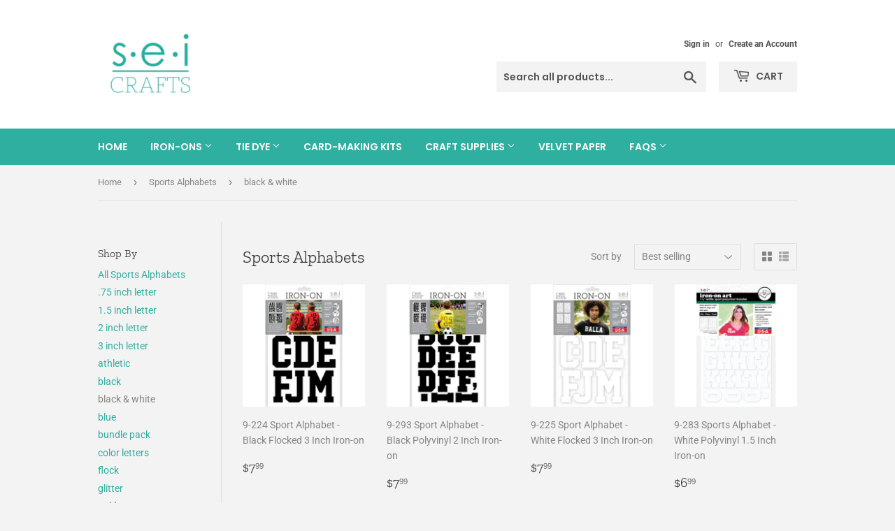

--- FILE ---
content_type: text/html; charset=utf-8
request_url: https://www.seicrafts.com/collections/sports-alphabets/black-white
body_size: 17751
content:
<!doctype html>
<html class="no-touch no-js">
<head>
  
  <!-- Global site tag (gtag.js) - Google Analytics -->
<script async src="https://www.googletagmanager.com/gtag/js?id=G-2E6DB1880J"></script>
<script>
  window.dataLayer = window.dataLayer || [];
  function gtag(){dataLayer.push(arguments);}
  gtag('js', new Date());

  gtag('config', 'G-2E6DB1880J');
</script>
  
  <meta name="p:domain_verify" content="dfd0951986e5b10731a2735220205647"/>
  
  
  <script>(function(H){H.className=H.className.replace(/\bno-js\b/,'js')})(document.documentElement)</script>
  <!-- Basic page needs ================================================== -->
  <meta charset="utf-8">
  <meta http-equiv="X-UA-Compatible" content="IE=edge,chrome=1">

  

  <!-- Title and description ================================================== -->
  <title>
  Sports Alphabets &ndash; Tagged &quot;black &amp; white&quot; &ndash; SEI Crafts
  </title>

  

  <!-- Product meta ================================================== -->
  <!-- /snippets/social-meta-tags.liquid -->




<meta property="og:site_name" content="SEI Crafts">
<meta property="og:url" content="https://www.seicrafts.com/collections/sports-alphabets/black-white">
<meta property="og:title" content="Sports Alphabets">
<meta property="og:type" content="product.group">
<meta property="og:description" content="SEI Crafts specializes in manufacturing water-based, pre-mixed tie dye spray. We also manufacture iron-on letters, iron-on numbers, and iron-on sheets to create your own designs. Card-making kits, paper pads, velvet paper, scrapbook supplies, and albums are some of the paper-crafting supplies you will find on our site.">

<meta property="og:image" content="http://www.seicrafts.com/cdn/shop/collections/sportsalpha_1200x1200.jpg?v=1579713498">
<meta property="og:image:secure_url" content="https://www.seicrafts.com/cdn/shop/collections/sportsalpha_1200x1200.jpg?v=1579713498">


  <meta name="twitter:site" content="@seicrafts/">

<meta name="twitter:card" content="summary_large_image">
<meta name="twitter:title" content="Sports Alphabets">
<meta name="twitter:description" content="SEI Crafts specializes in manufacturing water-based, pre-mixed tie dye spray. We also manufacture iron-on letters, iron-on numbers, and iron-on sheets to create your own designs. Card-making kits, paper pads, velvet paper, scrapbook supplies, and albums are some of the paper-crafting supplies you will find on our site.">


  <!-- Helpers ================================================== -->
  <link rel="canonical" href="https://www.seicrafts.com/collections/sports-alphabets/black-white">
  <meta name="viewport" content="width=device-width,initial-scale=1">

  <!-- CSS ================================================== -->
  <link href="//www.seicrafts.com/cdn/shop/t/2/assets/theme.scss.css?v=47706243059736710111759259317" rel="stylesheet" type="text/css" media="all" />

  <!-- Header hook for plugins ================================================== -->
  <script>window.performance && window.performance.mark && window.performance.mark('shopify.content_for_header.start');</script><meta id="shopify-digital-wallet" name="shopify-digital-wallet" content="/27402371156/digital_wallets/dialog">
<meta name="shopify-checkout-api-token" content="3141f5a64954c47ca72cef1fa979307e">
<link rel="alternate" type="application/atom+xml" title="Feed" href="/collections/sports-alphabets/black-white.atom" />
<link rel="alternate" type="application/json+oembed" href="https://www.seicrafts.com/collections/sports-alphabets/black-white.oembed">
<script async="async" src="/checkouts/internal/preloads.js?locale=en-US"></script>
<link rel="preconnect" href="https://shop.app" crossorigin="anonymous">
<script async="async" src="https://shop.app/checkouts/internal/preloads.js?locale=en-US&shop_id=27402371156" crossorigin="anonymous"></script>
<script id="shopify-features" type="application/json">{"accessToken":"3141f5a64954c47ca72cef1fa979307e","betas":["rich-media-storefront-analytics"],"domain":"www.seicrafts.com","predictiveSearch":true,"shopId":27402371156,"locale":"en"}</script>
<script>var Shopify = Shopify || {};
Shopify.shop = "sei-crafts.myshopify.com";
Shopify.locale = "en";
Shopify.currency = {"active":"USD","rate":"1.0"};
Shopify.country = "US";
Shopify.theme = {"name":"Supply","id":76981534804,"schema_name":"Supply","schema_version":"8.9.13","theme_store_id":679,"role":"main"};
Shopify.theme.handle = "null";
Shopify.theme.style = {"id":null,"handle":null};
Shopify.cdnHost = "www.seicrafts.com/cdn";
Shopify.routes = Shopify.routes || {};
Shopify.routes.root = "/";</script>
<script type="module">!function(o){(o.Shopify=o.Shopify||{}).modules=!0}(window);</script>
<script>!function(o){function n(){var o=[];function n(){o.push(Array.prototype.slice.apply(arguments))}return n.q=o,n}var t=o.Shopify=o.Shopify||{};t.loadFeatures=n(),t.autoloadFeatures=n()}(window);</script>
<script>
  window.ShopifyPay = window.ShopifyPay || {};
  window.ShopifyPay.apiHost = "shop.app\/pay";
  window.ShopifyPay.redirectState = null;
</script>
<script id="shop-js-analytics" type="application/json">{"pageType":"collection"}</script>
<script defer="defer" async type="module" src="//www.seicrafts.com/cdn/shopifycloud/shop-js/modules/v2/client.init-shop-cart-sync_C5BV16lS.en.esm.js"></script>
<script defer="defer" async type="module" src="//www.seicrafts.com/cdn/shopifycloud/shop-js/modules/v2/chunk.common_CygWptCX.esm.js"></script>
<script type="module">
  await import("//www.seicrafts.com/cdn/shopifycloud/shop-js/modules/v2/client.init-shop-cart-sync_C5BV16lS.en.esm.js");
await import("//www.seicrafts.com/cdn/shopifycloud/shop-js/modules/v2/chunk.common_CygWptCX.esm.js");

  window.Shopify.SignInWithShop?.initShopCartSync?.({"fedCMEnabled":true,"windoidEnabled":true});

</script>
<script>
  window.Shopify = window.Shopify || {};
  if (!window.Shopify.featureAssets) window.Shopify.featureAssets = {};
  window.Shopify.featureAssets['shop-js'] = {"shop-cart-sync":["modules/v2/client.shop-cart-sync_ZFArdW7E.en.esm.js","modules/v2/chunk.common_CygWptCX.esm.js"],"init-fed-cm":["modules/v2/client.init-fed-cm_CmiC4vf6.en.esm.js","modules/v2/chunk.common_CygWptCX.esm.js"],"shop-button":["modules/v2/client.shop-button_tlx5R9nI.en.esm.js","modules/v2/chunk.common_CygWptCX.esm.js"],"shop-cash-offers":["modules/v2/client.shop-cash-offers_DOA2yAJr.en.esm.js","modules/v2/chunk.common_CygWptCX.esm.js","modules/v2/chunk.modal_D71HUcav.esm.js"],"init-windoid":["modules/v2/client.init-windoid_sURxWdc1.en.esm.js","modules/v2/chunk.common_CygWptCX.esm.js"],"shop-toast-manager":["modules/v2/client.shop-toast-manager_ClPi3nE9.en.esm.js","modules/v2/chunk.common_CygWptCX.esm.js"],"init-shop-email-lookup-coordinator":["modules/v2/client.init-shop-email-lookup-coordinator_B8hsDcYM.en.esm.js","modules/v2/chunk.common_CygWptCX.esm.js"],"init-shop-cart-sync":["modules/v2/client.init-shop-cart-sync_C5BV16lS.en.esm.js","modules/v2/chunk.common_CygWptCX.esm.js"],"avatar":["modules/v2/client.avatar_BTnouDA3.en.esm.js"],"pay-button":["modules/v2/client.pay-button_FdsNuTd3.en.esm.js","modules/v2/chunk.common_CygWptCX.esm.js"],"init-customer-accounts":["modules/v2/client.init-customer-accounts_DxDtT_ad.en.esm.js","modules/v2/client.shop-login-button_C5VAVYt1.en.esm.js","modules/v2/chunk.common_CygWptCX.esm.js","modules/v2/chunk.modal_D71HUcav.esm.js"],"init-shop-for-new-customer-accounts":["modules/v2/client.init-shop-for-new-customer-accounts_ChsxoAhi.en.esm.js","modules/v2/client.shop-login-button_C5VAVYt1.en.esm.js","modules/v2/chunk.common_CygWptCX.esm.js","modules/v2/chunk.modal_D71HUcav.esm.js"],"shop-login-button":["modules/v2/client.shop-login-button_C5VAVYt1.en.esm.js","modules/v2/chunk.common_CygWptCX.esm.js","modules/v2/chunk.modal_D71HUcav.esm.js"],"init-customer-accounts-sign-up":["modules/v2/client.init-customer-accounts-sign-up_CPSyQ0Tj.en.esm.js","modules/v2/client.shop-login-button_C5VAVYt1.en.esm.js","modules/v2/chunk.common_CygWptCX.esm.js","modules/v2/chunk.modal_D71HUcav.esm.js"],"shop-follow-button":["modules/v2/client.shop-follow-button_Cva4Ekp9.en.esm.js","modules/v2/chunk.common_CygWptCX.esm.js","modules/v2/chunk.modal_D71HUcav.esm.js"],"checkout-modal":["modules/v2/client.checkout-modal_BPM8l0SH.en.esm.js","modules/v2/chunk.common_CygWptCX.esm.js","modules/v2/chunk.modal_D71HUcav.esm.js"],"lead-capture":["modules/v2/client.lead-capture_Bi8yE_yS.en.esm.js","modules/v2/chunk.common_CygWptCX.esm.js","modules/v2/chunk.modal_D71HUcav.esm.js"],"shop-login":["modules/v2/client.shop-login_D6lNrXab.en.esm.js","modules/v2/chunk.common_CygWptCX.esm.js","modules/v2/chunk.modal_D71HUcav.esm.js"],"payment-terms":["modules/v2/client.payment-terms_CZxnsJam.en.esm.js","modules/v2/chunk.common_CygWptCX.esm.js","modules/v2/chunk.modal_D71HUcav.esm.js"]};
</script>
<script>(function() {
  var isLoaded = false;
  function asyncLoad() {
    if (isLoaded) return;
    isLoaded = true;
    var urls = ["https:\/\/chimpstatic.com\/mcjs-connected\/js\/users\/b046e7e53102118a6083b3a18\/ca26c0d49bff98aa662ef588a.js?shop=sei-crafts.myshopify.com"];
    for (var i = 0; i < urls.length; i++) {
      var s = document.createElement('script');
      s.type = 'text/javascript';
      s.async = true;
      s.src = urls[i];
      var x = document.getElementsByTagName('script')[0];
      x.parentNode.insertBefore(s, x);
    }
  };
  if(window.attachEvent) {
    window.attachEvent('onload', asyncLoad);
  } else {
    window.addEventListener('load', asyncLoad, false);
  }
})();</script>
<script id="__st">var __st={"a":27402371156,"offset":-25200,"reqid":"f8ceaadc-c3a8-49e6-b52f-b66c9f1cf1ef-1768733417","pageurl":"www.seicrafts.com\/collections\/sports-alphabets\/black-white","u":"e4f41de94e7b","p":"collection","rtyp":"collection","rid":159874613332};</script>
<script>window.ShopifyPaypalV4VisibilityTracking = true;</script>
<script id="captcha-bootstrap">!function(){'use strict';const t='contact',e='account',n='new_comment',o=[[t,t],['blogs',n],['comments',n],[t,'customer']],c=[[e,'customer_login'],[e,'guest_login'],[e,'recover_customer_password'],[e,'create_customer']],r=t=>t.map((([t,e])=>`form[action*='/${t}']:not([data-nocaptcha='true']) input[name='form_type'][value='${e}']`)).join(','),a=t=>()=>t?[...document.querySelectorAll(t)].map((t=>t.form)):[];function s(){const t=[...o],e=r(t);return a(e)}const i='password',u='form_key',d=['recaptcha-v3-token','g-recaptcha-response','h-captcha-response',i],f=()=>{try{return window.sessionStorage}catch{return}},m='__shopify_v',_=t=>t.elements[u];function p(t,e,n=!1){try{const o=window.sessionStorage,c=JSON.parse(o.getItem(e)),{data:r}=function(t){const{data:e,action:n}=t;return t[m]||n?{data:e,action:n}:{data:t,action:n}}(c);for(const[e,n]of Object.entries(r))t.elements[e]&&(t.elements[e].value=n);n&&o.removeItem(e)}catch(o){console.error('form repopulation failed',{error:o})}}const l='form_type',E='cptcha';function T(t){t.dataset[E]=!0}const w=window,h=w.document,L='Shopify',v='ce_forms',y='captcha';let A=!1;((t,e)=>{const n=(g='f06e6c50-85a8-45c8-87d0-21a2b65856fe',I='https://cdn.shopify.com/shopifycloud/storefront-forms-hcaptcha/ce_storefront_forms_captcha_hcaptcha.v1.5.2.iife.js',D={infoText:'Protected by hCaptcha',privacyText:'Privacy',termsText:'Terms'},(t,e,n)=>{const o=w[L][v],c=o.bindForm;if(c)return c(t,g,e,D).then(n);var r;o.q.push([[t,g,e,D],n]),r=I,A||(h.body.append(Object.assign(h.createElement('script'),{id:'captcha-provider',async:!0,src:r})),A=!0)});var g,I,D;w[L]=w[L]||{},w[L][v]=w[L][v]||{},w[L][v].q=[],w[L][y]=w[L][y]||{},w[L][y].protect=function(t,e){n(t,void 0,e),T(t)},Object.freeze(w[L][y]),function(t,e,n,w,h,L){const[v,y,A,g]=function(t,e,n){const i=e?o:[],u=t?c:[],d=[...i,...u],f=r(d),m=r(i),_=r(d.filter((([t,e])=>n.includes(e))));return[a(f),a(m),a(_),s()]}(w,h,L),I=t=>{const e=t.target;return e instanceof HTMLFormElement?e:e&&e.form},D=t=>v().includes(t);t.addEventListener('submit',(t=>{const e=I(t);if(!e)return;const n=D(e)&&!e.dataset.hcaptchaBound&&!e.dataset.recaptchaBound,o=_(e),c=g().includes(e)&&(!o||!o.value);(n||c)&&t.preventDefault(),c&&!n&&(function(t){try{if(!f())return;!function(t){const e=f();if(!e)return;const n=_(t);if(!n)return;const o=n.value;o&&e.removeItem(o)}(t);const e=Array.from(Array(32),(()=>Math.random().toString(36)[2])).join('');!function(t,e){_(t)||t.append(Object.assign(document.createElement('input'),{type:'hidden',name:u})),t.elements[u].value=e}(t,e),function(t,e){const n=f();if(!n)return;const o=[...t.querySelectorAll(`input[type='${i}']`)].map((({name:t})=>t)),c=[...d,...o],r={};for(const[a,s]of new FormData(t).entries())c.includes(a)||(r[a]=s);n.setItem(e,JSON.stringify({[m]:1,action:t.action,data:r}))}(t,e)}catch(e){console.error('failed to persist form',e)}}(e),e.submit())}));const S=(t,e)=>{t&&!t.dataset[E]&&(n(t,e.some((e=>e===t))),T(t))};for(const o of['focusin','change'])t.addEventListener(o,(t=>{const e=I(t);D(e)&&S(e,y())}));const B=e.get('form_key'),M=e.get(l),P=B&&M;t.addEventListener('DOMContentLoaded',(()=>{const t=y();if(P)for(const e of t)e.elements[l].value===M&&p(e,B);[...new Set([...A(),...v().filter((t=>'true'===t.dataset.shopifyCaptcha))])].forEach((e=>S(e,t)))}))}(h,new URLSearchParams(w.location.search),n,t,e,['guest_login'])})(!0,!0)}();</script>
<script integrity="sha256-4kQ18oKyAcykRKYeNunJcIwy7WH5gtpwJnB7kiuLZ1E=" data-source-attribution="shopify.loadfeatures" defer="defer" src="//www.seicrafts.com/cdn/shopifycloud/storefront/assets/storefront/load_feature-a0a9edcb.js" crossorigin="anonymous"></script>
<script crossorigin="anonymous" defer="defer" src="//www.seicrafts.com/cdn/shopifycloud/storefront/assets/shopify_pay/storefront-65b4c6d7.js?v=20250812"></script>
<script data-source-attribution="shopify.dynamic_checkout.dynamic.init">var Shopify=Shopify||{};Shopify.PaymentButton=Shopify.PaymentButton||{isStorefrontPortableWallets:!0,init:function(){window.Shopify.PaymentButton.init=function(){};var t=document.createElement("script");t.src="https://www.seicrafts.com/cdn/shopifycloud/portable-wallets/latest/portable-wallets.en.js",t.type="module",document.head.appendChild(t)}};
</script>
<script data-source-attribution="shopify.dynamic_checkout.buyer_consent">
  function portableWalletsHideBuyerConsent(e){var t=document.getElementById("shopify-buyer-consent"),n=document.getElementById("shopify-subscription-policy-button");t&&n&&(t.classList.add("hidden"),t.setAttribute("aria-hidden","true"),n.removeEventListener("click",e))}function portableWalletsShowBuyerConsent(e){var t=document.getElementById("shopify-buyer-consent"),n=document.getElementById("shopify-subscription-policy-button");t&&n&&(t.classList.remove("hidden"),t.removeAttribute("aria-hidden"),n.addEventListener("click",e))}window.Shopify?.PaymentButton&&(window.Shopify.PaymentButton.hideBuyerConsent=portableWalletsHideBuyerConsent,window.Shopify.PaymentButton.showBuyerConsent=portableWalletsShowBuyerConsent);
</script>
<script data-source-attribution="shopify.dynamic_checkout.cart.bootstrap">document.addEventListener("DOMContentLoaded",(function(){function t(){return document.querySelector("shopify-accelerated-checkout-cart, shopify-accelerated-checkout")}if(t())Shopify.PaymentButton.init();else{new MutationObserver((function(e,n){t()&&(Shopify.PaymentButton.init(),n.disconnect())})).observe(document.body,{childList:!0,subtree:!0})}}));
</script>
<link id="shopify-accelerated-checkout-styles" rel="stylesheet" media="screen" href="https://www.seicrafts.com/cdn/shopifycloud/portable-wallets/latest/accelerated-checkout-backwards-compat.css" crossorigin="anonymous">
<style id="shopify-accelerated-checkout-cart">
        #shopify-buyer-consent {
  margin-top: 1em;
  display: inline-block;
  width: 100%;
}

#shopify-buyer-consent.hidden {
  display: none;
}

#shopify-subscription-policy-button {
  background: none;
  border: none;
  padding: 0;
  text-decoration: underline;
  font-size: inherit;
  cursor: pointer;
}

#shopify-subscription-policy-button::before {
  box-shadow: none;
}

      </style>

<script>window.performance && window.performance.mark && window.performance.mark('shopify.content_for_header.end');</script>

  
  

  <script src="//www.seicrafts.com/cdn/shop/t/2/assets/jquery-2.2.3.min.js?v=58211863146907186831568668746" type="text/javascript"></script>

  <script src="//www.seicrafts.com/cdn/shop/t/2/assets/lazysizes.min.js?v=8147953233334221341568668746" async="async"></script>
  <script src="//www.seicrafts.com/cdn/shop/t/2/assets/vendor.js?v=106177282645720727331568668747" defer="defer"></script>
  <script src="//www.seicrafts.com/cdn/shop/t/2/assets/theme.js?v=88090588602936917221583335099" defer="defer"></script>


<link href="https://monorail-edge.shopifysvc.com" rel="dns-prefetch">
<script>(function(){if ("sendBeacon" in navigator && "performance" in window) {try {var session_token_from_headers = performance.getEntriesByType('navigation')[0].serverTiming.find(x => x.name == '_s').description;} catch {var session_token_from_headers = undefined;}var session_cookie_matches = document.cookie.match(/_shopify_s=([^;]*)/);var session_token_from_cookie = session_cookie_matches && session_cookie_matches.length === 2 ? session_cookie_matches[1] : "";var session_token = session_token_from_headers || session_token_from_cookie || "";function handle_abandonment_event(e) {var entries = performance.getEntries().filter(function(entry) {return /monorail-edge.shopifysvc.com/.test(entry.name);});if (!window.abandonment_tracked && entries.length === 0) {window.abandonment_tracked = true;var currentMs = Date.now();var navigation_start = performance.timing.navigationStart;var payload = {shop_id: 27402371156,url: window.location.href,navigation_start,duration: currentMs - navigation_start,session_token,page_type: "collection"};window.navigator.sendBeacon("https://monorail-edge.shopifysvc.com/v1/produce", JSON.stringify({schema_id: "online_store_buyer_site_abandonment/1.1",payload: payload,metadata: {event_created_at_ms: currentMs,event_sent_at_ms: currentMs}}));}}window.addEventListener('pagehide', handle_abandonment_event);}}());</script>
<script id="web-pixels-manager-setup">(function e(e,d,r,n,o){if(void 0===o&&(o={}),!Boolean(null===(a=null===(i=window.Shopify)||void 0===i?void 0:i.analytics)||void 0===a?void 0:a.replayQueue)){var i,a;window.Shopify=window.Shopify||{};var t=window.Shopify;t.analytics=t.analytics||{};var s=t.analytics;s.replayQueue=[],s.publish=function(e,d,r){return s.replayQueue.push([e,d,r]),!0};try{self.performance.mark("wpm:start")}catch(e){}var l=function(){var e={modern:/Edge?\/(1{2}[4-9]|1[2-9]\d|[2-9]\d{2}|\d{4,})\.\d+(\.\d+|)|Firefox\/(1{2}[4-9]|1[2-9]\d|[2-9]\d{2}|\d{4,})\.\d+(\.\d+|)|Chrom(ium|e)\/(9{2}|\d{3,})\.\d+(\.\d+|)|(Maci|X1{2}).+ Version\/(15\.\d+|(1[6-9]|[2-9]\d|\d{3,})\.\d+)([,.]\d+|)( \(\w+\)|)( Mobile\/\w+|) Safari\/|Chrome.+OPR\/(9{2}|\d{3,})\.\d+\.\d+|(CPU[ +]OS|iPhone[ +]OS|CPU[ +]iPhone|CPU IPhone OS|CPU iPad OS)[ +]+(15[._]\d+|(1[6-9]|[2-9]\d|\d{3,})[._]\d+)([._]\d+|)|Android:?[ /-](13[3-9]|1[4-9]\d|[2-9]\d{2}|\d{4,})(\.\d+|)(\.\d+|)|Android.+Firefox\/(13[5-9]|1[4-9]\d|[2-9]\d{2}|\d{4,})\.\d+(\.\d+|)|Android.+Chrom(ium|e)\/(13[3-9]|1[4-9]\d|[2-9]\d{2}|\d{4,})\.\d+(\.\d+|)|SamsungBrowser\/([2-9]\d|\d{3,})\.\d+/,legacy:/Edge?\/(1[6-9]|[2-9]\d|\d{3,})\.\d+(\.\d+|)|Firefox\/(5[4-9]|[6-9]\d|\d{3,})\.\d+(\.\d+|)|Chrom(ium|e)\/(5[1-9]|[6-9]\d|\d{3,})\.\d+(\.\d+|)([\d.]+$|.*Safari\/(?![\d.]+ Edge\/[\d.]+$))|(Maci|X1{2}).+ Version\/(10\.\d+|(1[1-9]|[2-9]\d|\d{3,})\.\d+)([,.]\d+|)( \(\w+\)|)( Mobile\/\w+|) Safari\/|Chrome.+OPR\/(3[89]|[4-9]\d|\d{3,})\.\d+\.\d+|(CPU[ +]OS|iPhone[ +]OS|CPU[ +]iPhone|CPU IPhone OS|CPU iPad OS)[ +]+(10[._]\d+|(1[1-9]|[2-9]\d|\d{3,})[._]\d+)([._]\d+|)|Android:?[ /-](13[3-9]|1[4-9]\d|[2-9]\d{2}|\d{4,})(\.\d+|)(\.\d+|)|Mobile Safari.+OPR\/([89]\d|\d{3,})\.\d+\.\d+|Android.+Firefox\/(13[5-9]|1[4-9]\d|[2-9]\d{2}|\d{4,})\.\d+(\.\d+|)|Android.+Chrom(ium|e)\/(13[3-9]|1[4-9]\d|[2-9]\d{2}|\d{4,})\.\d+(\.\d+|)|Android.+(UC? ?Browser|UCWEB|U3)[ /]?(15\.([5-9]|\d{2,})|(1[6-9]|[2-9]\d|\d{3,})\.\d+)\.\d+|SamsungBrowser\/(5\.\d+|([6-9]|\d{2,})\.\d+)|Android.+MQ{2}Browser\/(14(\.(9|\d{2,})|)|(1[5-9]|[2-9]\d|\d{3,})(\.\d+|))(\.\d+|)|K[Aa][Ii]OS\/(3\.\d+|([4-9]|\d{2,})\.\d+)(\.\d+|)/},d=e.modern,r=e.legacy,n=navigator.userAgent;return n.match(d)?"modern":n.match(r)?"legacy":"unknown"}(),u="modern"===l?"modern":"legacy",c=(null!=n?n:{modern:"",legacy:""})[u],f=function(e){return[e.baseUrl,"/wpm","/b",e.hashVersion,"modern"===e.buildTarget?"m":"l",".js"].join("")}({baseUrl:d,hashVersion:r,buildTarget:u}),m=function(e){var d=e.version,r=e.bundleTarget,n=e.surface,o=e.pageUrl,i=e.monorailEndpoint;return{emit:function(e){var a=e.status,t=e.errorMsg,s=(new Date).getTime(),l=JSON.stringify({metadata:{event_sent_at_ms:s},events:[{schema_id:"web_pixels_manager_load/3.1",payload:{version:d,bundle_target:r,page_url:o,status:a,surface:n,error_msg:t},metadata:{event_created_at_ms:s}}]});if(!i)return console&&console.warn&&console.warn("[Web Pixels Manager] No Monorail endpoint provided, skipping logging."),!1;try{return self.navigator.sendBeacon.bind(self.navigator)(i,l)}catch(e){}var u=new XMLHttpRequest;try{return u.open("POST",i,!0),u.setRequestHeader("Content-Type","text/plain"),u.send(l),!0}catch(e){return console&&console.warn&&console.warn("[Web Pixels Manager] Got an unhandled error while logging to Monorail."),!1}}}}({version:r,bundleTarget:l,surface:e.surface,pageUrl:self.location.href,monorailEndpoint:e.monorailEndpoint});try{o.browserTarget=l,function(e){var d=e.src,r=e.async,n=void 0===r||r,o=e.onload,i=e.onerror,a=e.sri,t=e.scriptDataAttributes,s=void 0===t?{}:t,l=document.createElement("script"),u=document.querySelector("head"),c=document.querySelector("body");if(l.async=n,l.src=d,a&&(l.integrity=a,l.crossOrigin="anonymous"),s)for(var f in s)if(Object.prototype.hasOwnProperty.call(s,f))try{l.dataset[f]=s[f]}catch(e){}if(o&&l.addEventListener("load",o),i&&l.addEventListener("error",i),u)u.appendChild(l);else{if(!c)throw new Error("Did not find a head or body element to append the script");c.appendChild(l)}}({src:f,async:!0,onload:function(){if(!function(){var e,d;return Boolean(null===(d=null===(e=window.Shopify)||void 0===e?void 0:e.analytics)||void 0===d?void 0:d.initialized)}()){var d=window.webPixelsManager.init(e)||void 0;if(d){var r=window.Shopify.analytics;r.replayQueue.forEach((function(e){var r=e[0],n=e[1],o=e[2];d.publishCustomEvent(r,n,o)})),r.replayQueue=[],r.publish=d.publishCustomEvent,r.visitor=d.visitor,r.initialized=!0}}},onerror:function(){return m.emit({status:"failed",errorMsg:"".concat(f," has failed to load")})},sri:function(e){var d=/^sha384-[A-Za-z0-9+/=]+$/;return"string"==typeof e&&d.test(e)}(c)?c:"",scriptDataAttributes:o}),m.emit({status:"loading"})}catch(e){m.emit({status:"failed",errorMsg:(null==e?void 0:e.message)||"Unknown error"})}}})({shopId: 27402371156,storefrontBaseUrl: "https://www.seicrafts.com",extensionsBaseUrl: "https://extensions.shopifycdn.com/cdn/shopifycloud/web-pixels-manager",monorailEndpoint: "https://monorail-edge.shopifysvc.com/unstable/produce_batch",surface: "storefront-renderer",enabledBetaFlags: ["2dca8a86"],webPixelsConfigList: [{"id":"791969928","configuration":"{\"pixelCode\":\"D0D7P3RC77U1OBMRLDS0\"}","eventPayloadVersion":"v1","runtimeContext":"STRICT","scriptVersion":"22e92c2ad45662f435e4801458fb78cc","type":"APP","apiClientId":4383523,"privacyPurposes":["ANALYTICS","MARKETING","SALE_OF_DATA"],"dataSharingAdjustments":{"protectedCustomerApprovalScopes":["read_customer_address","read_customer_email","read_customer_name","read_customer_personal_data","read_customer_phone"]}},{"id":"shopify-app-pixel","configuration":"{}","eventPayloadVersion":"v1","runtimeContext":"STRICT","scriptVersion":"0450","apiClientId":"shopify-pixel","type":"APP","privacyPurposes":["ANALYTICS","MARKETING"]},{"id":"shopify-custom-pixel","eventPayloadVersion":"v1","runtimeContext":"LAX","scriptVersion":"0450","apiClientId":"shopify-pixel","type":"CUSTOM","privacyPurposes":["ANALYTICS","MARKETING"]}],isMerchantRequest: false,initData: {"shop":{"name":"SEI Crafts","paymentSettings":{"currencyCode":"USD"},"myshopifyDomain":"sei-crafts.myshopify.com","countryCode":"US","storefrontUrl":"https:\/\/www.seicrafts.com"},"customer":null,"cart":null,"checkout":null,"productVariants":[],"purchasingCompany":null},},"https://www.seicrafts.com/cdn","fcfee988w5aeb613cpc8e4bc33m6693e112",{"modern":"","legacy":""},{"shopId":"27402371156","storefrontBaseUrl":"https:\/\/www.seicrafts.com","extensionBaseUrl":"https:\/\/extensions.shopifycdn.com\/cdn\/shopifycloud\/web-pixels-manager","surface":"storefront-renderer","enabledBetaFlags":"[\"2dca8a86\"]","isMerchantRequest":"false","hashVersion":"fcfee988w5aeb613cpc8e4bc33m6693e112","publish":"custom","events":"[[\"page_viewed\",{}],[\"collection_viewed\",{\"collection\":{\"id\":\"159874613332\",\"title\":\"Sports Alphabets\",\"productVariants\":[{\"price\":{\"amount\":7.99,\"currencyCode\":\"USD\"},\"product\":{\"title\":\"9-224 Sport Alphabet - Black Flocked 3 Inch Iron-on\",\"vendor\":\"SEI Crafts\",\"id\":\"4467960643668\",\"untranslatedTitle\":\"9-224 Sport Alphabet - Black Flocked 3 Inch Iron-on\",\"url\":\"\/products\/9-224-sport-alphabet-black-flocked-3-inch-iron-on\",\"type\":\"Iron-on\"},\"id\":\"40584099463304\",\"image\":{\"src\":\"\/\/www.seicrafts.com\/cdn\/shop\/products\/9-224_3inBlackFlock_header.jpg?v=1659562165\"},\"sku\":\"9-224\",\"title\":\"9-224 Black Flock\",\"untranslatedTitle\":\"9-224 Black Flock\"},{\"price\":{\"amount\":7.99,\"currencyCode\":\"USD\"},\"product\":{\"title\":\"9-293 Sport Alphabet - Black Polyvinyl 2 Inch Iron-on\",\"vendor\":\"SEI Crafts\",\"id\":\"4467959955540\",\"untranslatedTitle\":\"9-293 Sport Alphabet - Black Polyvinyl 2 Inch Iron-on\",\"url\":\"\/products\/9-293-sport-alphabet-black-polyvinyl-2-inch-iron-on\",\"type\":\"Iron-on\"},\"id\":\"40584215920776\",\"image\":{\"src\":\"\/\/www.seicrafts.com\/cdn\/shop\/products\/9-293_SportPolyvinyl_header_f60e9d58-ca08-4975-94ae-00f48857cecf.jpg?v=1659566447\"},\"sku\":\"9-293\",\"title\":\"9-293 Black Poly\",\"untranslatedTitle\":\"9-293 Black Poly\"},{\"price\":{\"amount\":7.99,\"currencyCode\":\"USD\"},\"product\":{\"title\":\"9-225 Sport Alphabet - White Flocked 3 Inch Iron-on\",\"vendor\":\"SEI Crafts\",\"id\":\"4467961200724\",\"untranslatedTitle\":\"9-225 Sport Alphabet - White Flocked 3 Inch Iron-on\",\"url\":\"\/products\/9-225-sport-alphabet-white-flocked-3-inch-iron-on\",\"type\":\"Iron-on\"},\"id\":\"40584100610184\",\"image\":{\"src\":\"\/\/www.seicrafts.com\/cdn\/shop\/products\/9-225_3inWhiteFlock_header_9641aff5-2233-4920-b9df-057c3da9f52e.jpg?v=1659562351\"},\"sku\":\"9-225\",\"title\":\"9-225 White Flock\",\"untranslatedTitle\":\"9-225 White Flock\"},{\"price\":{\"amount\":6.99,\"currencyCode\":\"USD\"},\"product\":{\"title\":\"9-283 Sports Alphabet - White Polyvinyl 1.5 Inch Iron-on\",\"vendor\":\"SEI Crafts\",\"id\":\"4467955007572\",\"untranslatedTitle\":\"9-283 Sports Alphabet - White Polyvinyl 1.5 Inch Iron-on\",\"url\":\"\/products\/9-283-sports-alphabet-white-polyvinyl-1-5-inch-iron-on\",\"type\":\"Iron-on\"},\"id\":\"40106539286664\",\"image\":{\"src\":\"\/\/www.seicrafts.com\/cdn\/shop\/products\/9-283_1pt5inchwhite_sportpolyvinyl_PnzrfqT.jpg?v=1578272880\"},\"sku\":\"9-283\",\"title\":\"9-283 1.5 White Polyvinyl \/ 9-283 1.5 White Polyvinyl\",\"untranslatedTitle\":\"9-283 1.5 White Polyvinyl \/ 9-283 1.5 White Polyvinyl\"},{\"price\":{\"amount\":7.99,\"currencyCode\":\"USD\"},\"product\":{\"title\":\"9-292 Sport Alphabet - White Polyvinyl 2 Inch Iron-on\",\"vendor\":\"SEI Crafts\",\"id\":\"4467959103572\",\"untranslatedTitle\":\"9-292 Sport Alphabet - White Polyvinyl 2 Inch Iron-on\",\"url\":\"\/products\/9-292-sport-alphabet-white-polyvinyl-2-inch-iron-on\",\"type\":\"Iron-on\"},\"id\":\"40584215625864\",\"image\":{\"src\":\"\/\/www.seicrafts.com\/cdn\/shop\/products\/9-292_SportPolyvinyl_header.jpg?v=1659566330\"},\"sku\":\"9-292\",\"title\":\"9-292 White Poly\",\"untranslatedTitle\":\"9-292 White Poly\"},{\"price\":{\"amount\":7.99,\"currencyCode\":\"USD\"},\"product\":{\"title\":\"9-281 Sports Alphabet - White Polyvinyl 3 Inch Iron-on\",\"vendor\":\"SEI Crafts\",\"id\":\"4467961462868\",\"untranslatedTitle\":\"9-281 Sports Alphabet - White Polyvinyl 3 Inch Iron-on\",\"url\":\"\/products\/9-281-sports-alphabet-white-polyvinyl-3-inch-iron-on\",\"type\":\"Iron-on\"},\"id\":\"40584201961608\",\"image\":{\"src\":\"\/\/www.seicrafts.com\/cdn\/shop\/products\/9-281_3inchwhite_sportpolyvinyl_ti01Cru.jpg?v=1578273813\"},\"sku\":\"9-281\",\"title\":\"9-281 White Poly\",\"untranslatedTitle\":\"9-281 White Poly\"},{\"price\":{\"amount\":5.99,\"currencyCode\":\"USD\"},\"product\":{\"title\":\"9-140 Sport Alphabet - Black Flocked 1.5 Inch Iron-on\",\"vendor\":\"SEI Crafts\",\"id\":\"4467952320596\",\"untranslatedTitle\":\"9-140 Sport Alphabet - Black Flocked 1.5 Inch Iron-on\",\"url\":\"\/products\/9-140-sport-alphabet-black-flocked-1-5-inch-iron-on\",\"type\":\"Iron-on\"},\"id\":\"40106476437640\",\"image\":{\"src\":\"\/\/www.seicrafts.com\/cdn\/shop\/products\/9-140_black1pt5_sportletters.jpg?v=1578272628\"},\"sku\":\"9-140\",\"title\":\"9-140 1.5 Black \/ 9-140 1.5 Black Flock\",\"untranslatedTitle\":\"9-140 1.5 Black \/ 9-140 1.5 Black Flock\"},{\"price\":{\"amount\":5.99,\"currencyCode\":\"USD\"},\"product\":{\"title\":\"9-289 Sport Alphabet - Black Flocked .75 Inch Iron-on\",\"vendor\":\"SEI Crafts\",\"id\":\"4467950223444\",\"untranslatedTitle\":\"9-289 Sport Alphabet - Black Flocked .75 Inch Iron-on\",\"url\":\"\/products\/9-289-sport-alphabet-black-flocked-75-inch-iron-on\",\"type\":\"Iron-on\"},\"id\":\"40106487447688\",\"image\":{\"src\":\"\/\/www.seicrafts.com\/cdn\/shop\/products\/9-289_sport_.75inch_black_flock_sol9CXy.jpg?v=1578272286\"},\"sku\":\"9-289\",\"title\":\"9-289 .75 Black\",\"untranslatedTitle\":\"9-289 .75 Black\"},{\"price\":{\"amount\":5.99,\"currencyCode\":\"USD\"},\"product\":{\"title\":\"9-288 Sport Alphabet - White Flocked .75 Inch Iron-on\",\"vendor\":\"SEI Crafts\",\"id\":\"4467949240404\",\"untranslatedTitle\":\"9-288 Sport Alphabet - White Flocked .75 Inch Iron-on\",\"url\":\"\/products\/9-288-sport-alphabet-white-flocked-75-inch-iron-on\",\"type\":\"Iron-on\"},\"id\":\"40106455138440\",\"image\":{\"src\":\"\/\/www.seicrafts.com\/cdn\/shop\/products\/9-288_sport_.75inch_white_flock_Xlhza3q.jpg?v=1578272060\"},\"sku\":\"9-288\",\"title\":\"9-288 .75 White\",\"untranslatedTitle\":\"9-288 .75 White\"},{\"price\":{\"amount\":7.99,\"currencyCode\":\"USD\"},\"product\":{\"title\":\"9-282 Sports Alphabet - Black Polyvinyl 3 Inch Iron-on\",\"vendor\":\"SEI Crafts\",\"id\":\"4467961823316\",\"untranslatedTitle\":\"9-282 Sports Alphabet - Black Polyvinyl 3 Inch Iron-on\",\"url\":\"\/products\/9-282-sports-alphabet-black-polyvinyl-3-inch-iron-on\",\"type\":\"Iron-on\"},\"id\":\"40584202518664\",\"image\":{\"src\":\"\/\/www.seicrafts.com\/cdn\/shop\/products\/9-282_3inchblack_sportpolyvinyl_al7xZK3.jpg?v=1578273934\"},\"sku\":\"9-282\",\"title\":\"9-282 Black Poly\",\"untranslatedTitle\":\"9-282 Black Poly\"},{\"price\":{\"amount\":7.99,\"currencyCode\":\"USD\"},\"product\":{\"title\":\"9-291 Sport Alphabet - Black Flocked 2 Inch Iron-on\",\"vendor\":\"SEI Crafts\",\"id\":\"4467958153300\",\"untranslatedTitle\":\"9-291 Sport Alphabet - Black Flocked 2 Inch Iron-on\",\"url\":\"\/products\/9-291-sport-alphabet-black-flocked-2-inch-iron-on\",\"type\":\"Iron-on\"},\"id\":\"40584204419208\",\"image\":{\"src\":\"\/\/www.seicrafts.com\/cdn\/shop\/products\/9-291_2inSportFlock_header.jpg?v=1659565796\"},\"sku\":\"9-291\",\"title\":\"9-291 Black Flock\",\"untranslatedTitle\":\"9-291 Black Flock\"},{\"price\":{\"amount\":7.99,\"currencyCode\":\"USD\"},\"product\":{\"title\":\"9-290 Sport Alphabet - White Flocked 2 Inch Iron-on\",\"vendor\":\"SEI Crafts\",\"id\":\"4467957334100\",\"untranslatedTitle\":\"9-290 Sport Alphabet - White Flocked 2 Inch Iron-on\",\"url\":\"\/products\/9-290-sport-alphabet-white-flocked-2-inch-iron-on\",\"type\":\"Iron-on\"},\"id\":\"40106915627144\",\"image\":{\"src\":\"\/\/www.seicrafts.com\/cdn\/shop\/products\/9-290_2inWhiteFlock_header_1af1a7a2-3d3e-4982-b1c7-8147fe239bdd.jpg?v=1659566041\"},\"sku\":\"9-290\",\"title\":\"9-290 2\\\" White \/ 9-290 2\\\" White Flock\",\"untranslatedTitle\":\"9-290 2\\\" White \/ 9-290 2\\\" White Flock\"},{\"price\":{\"amount\":5.99,\"currencyCode\":\"USD\"},\"product\":{\"title\":\"9-284 Sports Alphabet - Black Polyvinyl 1.5 inch Iron-on\",\"vendor\":\"SEI Crafts\",\"id\":\"4467956547668\",\"untranslatedTitle\":\"9-284 Sports Alphabet - Black Polyvinyl 1.5 inch Iron-on\",\"url\":\"\/products\/9-284-sports-alphabet-black-polyvinyl-1-5-inch-iron-on\",\"type\":\"Iron-on\"},\"id\":\"40106606624904\",\"image\":{\"src\":\"\/\/www.seicrafts.com\/cdn\/shop\/products\/9-284_1pt5inchblack_sportpolyvinyl_ANJyAD0.jpg?v=1578273028\"},\"sku\":\"9-284\",\"title\":\"9-284 1.5 Black Polyvinyl \/ 9-284 1.5 Black Polyvinyl\",\"untranslatedTitle\":\"9-284 1.5 Black Polyvinyl \/ 9-284 1.5 Black Polyvinyl\"},{\"price\":{\"amount\":5.99,\"currencyCode\":\"USD\"},\"product\":{\"title\":\"9-141 Sport Alphabet - White Flocked 1.5 Inch Iron-on\",\"vendor\":\"SEI Crafts\",\"id\":\"4467950846036\",\"untranslatedTitle\":\"9-141 Sport Alphabet - White Flocked 1.5 Inch Iron-on\",\"url\":\"\/products\/9-141-sport-alphabet-white-flocked-1-5-inch-iron-on-2\",\"type\":\"Iron-on\"},\"id\":\"40106493182088\",\"image\":{\"src\":\"\/\/www.seicrafts.com\/cdn\/shop\/products\/9-141_white1pt5_sportletters_m7tCDq1_3abf4649-790f-4b09-89f6-944b9241bcbf.jpg?v=1578272476\"},\"sku\":\"9-141\",\"title\":\"9-141 1.5 White \/ 9-141 1.5 White Flock\",\"untranslatedTitle\":\"9-141 1.5 White \/ 9-141 1.5 White Flock\"}]}}]]"});</script><script>
  window.ShopifyAnalytics = window.ShopifyAnalytics || {};
  window.ShopifyAnalytics.meta = window.ShopifyAnalytics.meta || {};
  window.ShopifyAnalytics.meta.currency = 'USD';
  var meta = {"products":[{"id":4467960643668,"gid":"gid:\/\/shopify\/Product\/4467960643668","vendor":"SEI Crafts","type":"Iron-on","handle":"9-224-sport-alphabet-black-flocked-3-inch-iron-on","variants":[{"id":40584099463304,"price":799,"name":"9-224 Sport Alphabet - Black Flocked 3 Inch Iron-on - 9-224 Black Flock","public_title":"9-224 Black Flock","sku":"9-224"}],"remote":false},{"id":4467959955540,"gid":"gid:\/\/shopify\/Product\/4467959955540","vendor":"SEI Crafts","type":"Iron-on","handle":"9-293-sport-alphabet-black-polyvinyl-2-inch-iron-on","variants":[{"id":40584215920776,"price":799,"name":"9-293 Sport Alphabet - Black Polyvinyl 2 Inch Iron-on - 9-293 Black Poly","public_title":"9-293 Black Poly","sku":"9-293"}],"remote":false},{"id":4467961200724,"gid":"gid:\/\/shopify\/Product\/4467961200724","vendor":"SEI Crafts","type":"Iron-on","handle":"9-225-sport-alphabet-white-flocked-3-inch-iron-on","variants":[{"id":40584100610184,"price":799,"name":"9-225 Sport Alphabet - White Flocked 3 Inch Iron-on - 9-225 White Flock","public_title":"9-225 White Flock","sku":"9-225"}],"remote":false},{"id":4467955007572,"gid":"gid:\/\/shopify\/Product\/4467955007572","vendor":"SEI Crafts","type":"Iron-on","handle":"9-283-sports-alphabet-white-polyvinyl-1-5-inch-iron-on","variants":[{"id":40106539286664,"price":699,"name":"9-283 Sports Alphabet - White Polyvinyl 1.5 Inch Iron-on - 9-283 1.5 White Polyvinyl \/ 9-283 1.5 White Polyvinyl","public_title":"9-283 1.5 White Polyvinyl \/ 9-283 1.5 White Polyvinyl","sku":"9-283"}],"remote":false},{"id":4467959103572,"gid":"gid:\/\/shopify\/Product\/4467959103572","vendor":"SEI Crafts","type":"Iron-on","handle":"9-292-sport-alphabet-white-polyvinyl-2-inch-iron-on","variants":[{"id":40584215625864,"price":799,"name":"9-292 Sport Alphabet - White Polyvinyl 2 Inch Iron-on - 9-292 White Poly","public_title":"9-292 White Poly","sku":"9-292"}],"remote":false},{"id":4467961462868,"gid":"gid:\/\/shopify\/Product\/4467961462868","vendor":"SEI Crafts","type":"Iron-on","handle":"9-281-sports-alphabet-white-polyvinyl-3-inch-iron-on","variants":[{"id":40584201961608,"price":799,"name":"9-281 Sports Alphabet - White Polyvinyl 3 Inch Iron-on - 9-281 White Poly","public_title":"9-281 White Poly","sku":"9-281"}],"remote":false},{"id":4467952320596,"gid":"gid:\/\/shopify\/Product\/4467952320596","vendor":"SEI Crafts","type":"Iron-on","handle":"9-140-sport-alphabet-black-flocked-1-5-inch-iron-on","variants":[{"id":40106476437640,"price":599,"name":"9-140 Sport Alphabet - Black Flocked 1.5 Inch Iron-on - 9-140 1.5 Black \/ 9-140 1.5 Black Flock","public_title":"9-140 1.5 Black \/ 9-140 1.5 Black Flock","sku":"9-140"}],"remote":false},{"id":4467950223444,"gid":"gid:\/\/shopify\/Product\/4467950223444","vendor":"SEI Crafts","type":"Iron-on","handle":"9-289-sport-alphabet-black-flocked-75-inch-iron-on","variants":[{"id":40106487447688,"price":599,"name":"9-289 Sport Alphabet - Black Flocked .75 Inch Iron-on - 9-289 .75 Black","public_title":"9-289 .75 Black","sku":"9-289"}],"remote":false},{"id":4467949240404,"gid":"gid:\/\/shopify\/Product\/4467949240404","vendor":"SEI Crafts","type":"Iron-on","handle":"9-288-sport-alphabet-white-flocked-75-inch-iron-on","variants":[{"id":40106455138440,"price":599,"name":"9-288 Sport Alphabet - White Flocked .75 Inch Iron-on - 9-288 .75 White","public_title":"9-288 .75 White","sku":"9-288"}],"remote":false},{"id":4467961823316,"gid":"gid:\/\/shopify\/Product\/4467961823316","vendor":"SEI Crafts","type":"Iron-on","handle":"9-282-sports-alphabet-black-polyvinyl-3-inch-iron-on","variants":[{"id":40584202518664,"price":799,"name":"9-282 Sports Alphabet - Black Polyvinyl 3 Inch Iron-on - 9-282 Black Poly","public_title":"9-282 Black Poly","sku":"9-282"}],"remote":false},{"id":4467958153300,"gid":"gid:\/\/shopify\/Product\/4467958153300","vendor":"SEI Crafts","type":"Iron-on","handle":"9-291-sport-alphabet-black-flocked-2-inch-iron-on","variants":[{"id":40584204419208,"price":799,"name":"9-291 Sport Alphabet - Black Flocked 2 Inch Iron-on - 9-291 Black Flock","public_title":"9-291 Black Flock","sku":"9-291"}],"remote":false},{"id":4467957334100,"gid":"gid:\/\/shopify\/Product\/4467957334100","vendor":"SEI Crafts","type":"Iron-on","handle":"9-290-sport-alphabet-white-flocked-2-inch-iron-on","variants":[{"id":40106915627144,"price":799,"name":"9-290 Sport Alphabet - White Flocked 2 Inch Iron-on - 9-290 2\" White \/ 9-290 2\" White Flock","public_title":"9-290 2\" White \/ 9-290 2\" White Flock","sku":"9-290"}],"remote":false},{"id":4467956547668,"gid":"gid:\/\/shopify\/Product\/4467956547668","vendor":"SEI Crafts","type":"Iron-on","handle":"9-284-sports-alphabet-black-polyvinyl-1-5-inch-iron-on","variants":[{"id":40106606624904,"price":599,"name":"9-284 Sports Alphabet - Black Polyvinyl 1.5 inch Iron-on - 9-284 1.5 Black Polyvinyl \/ 9-284 1.5 Black Polyvinyl","public_title":"9-284 1.5 Black Polyvinyl \/ 9-284 1.5 Black Polyvinyl","sku":"9-284"}],"remote":false},{"id":4467950846036,"gid":"gid:\/\/shopify\/Product\/4467950846036","vendor":"SEI Crafts","type":"Iron-on","handle":"9-141-sport-alphabet-white-flocked-1-5-inch-iron-on-2","variants":[{"id":40106493182088,"price":599,"name":"9-141 Sport Alphabet - White Flocked 1.5 Inch Iron-on - 9-141 1.5 White \/ 9-141 1.5 White Flock","public_title":"9-141 1.5 White \/ 9-141 1.5 White Flock","sku":"9-141"}],"remote":false}],"page":{"pageType":"collection","resourceType":"collection","resourceId":159874613332,"requestId":"f8ceaadc-c3a8-49e6-b52f-b66c9f1cf1ef-1768733417"}};
  for (var attr in meta) {
    window.ShopifyAnalytics.meta[attr] = meta[attr];
  }
</script>
<script class="analytics">
  (function () {
    var customDocumentWrite = function(content) {
      var jquery = null;

      if (window.jQuery) {
        jquery = window.jQuery;
      } else if (window.Checkout && window.Checkout.$) {
        jquery = window.Checkout.$;
      }

      if (jquery) {
        jquery('body').append(content);
      }
    };

    var hasLoggedConversion = function(token) {
      if (token) {
        return document.cookie.indexOf('loggedConversion=' + token) !== -1;
      }
      return false;
    }

    var setCookieIfConversion = function(token) {
      if (token) {
        var twoMonthsFromNow = new Date(Date.now());
        twoMonthsFromNow.setMonth(twoMonthsFromNow.getMonth() + 2);

        document.cookie = 'loggedConversion=' + token + '; expires=' + twoMonthsFromNow;
      }
    }

    var trekkie = window.ShopifyAnalytics.lib = window.trekkie = window.trekkie || [];
    if (trekkie.integrations) {
      return;
    }
    trekkie.methods = [
      'identify',
      'page',
      'ready',
      'track',
      'trackForm',
      'trackLink'
    ];
    trekkie.factory = function(method) {
      return function() {
        var args = Array.prototype.slice.call(arguments);
        args.unshift(method);
        trekkie.push(args);
        return trekkie;
      };
    };
    for (var i = 0; i < trekkie.methods.length; i++) {
      var key = trekkie.methods[i];
      trekkie[key] = trekkie.factory(key);
    }
    trekkie.load = function(config) {
      trekkie.config = config || {};
      trekkie.config.initialDocumentCookie = document.cookie;
      var first = document.getElementsByTagName('script')[0];
      var script = document.createElement('script');
      script.type = 'text/javascript';
      script.onerror = function(e) {
        var scriptFallback = document.createElement('script');
        scriptFallback.type = 'text/javascript';
        scriptFallback.onerror = function(error) {
                var Monorail = {
      produce: function produce(monorailDomain, schemaId, payload) {
        var currentMs = new Date().getTime();
        var event = {
          schema_id: schemaId,
          payload: payload,
          metadata: {
            event_created_at_ms: currentMs,
            event_sent_at_ms: currentMs
          }
        };
        return Monorail.sendRequest("https://" + monorailDomain + "/v1/produce", JSON.stringify(event));
      },
      sendRequest: function sendRequest(endpointUrl, payload) {
        // Try the sendBeacon API
        if (window && window.navigator && typeof window.navigator.sendBeacon === 'function' && typeof window.Blob === 'function' && !Monorail.isIos12()) {
          var blobData = new window.Blob([payload], {
            type: 'text/plain'
          });

          if (window.navigator.sendBeacon(endpointUrl, blobData)) {
            return true;
          } // sendBeacon was not successful

        } // XHR beacon

        var xhr = new XMLHttpRequest();

        try {
          xhr.open('POST', endpointUrl);
          xhr.setRequestHeader('Content-Type', 'text/plain');
          xhr.send(payload);
        } catch (e) {
          console.log(e);
        }

        return false;
      },
      isIos12: function isIos12() {
        return window.navigator.userAgent.lastIndexOf('iPhone; CPU iPhone OS 12_') !== -1 || window.navigator.userAgent.lastIndexOf('iPad; CPU OS 12_') !== -1;
      }
    };
    Monorail.produce('monorail-edge.shopifysvc.com',
      'trekkie_storefront_load_errors/1.1',
      {shop_id: 27402371156,
      theme_id: 76981534804,
      app_name: "storefront",
      context_url: window.location.href,
      source_url: "//www.seicrafts.com/cdn/s/trekkie.storefront.cd680fe47e6c39ca5d5df5f0a32d569bc48c0f27.min.js"});

        };
        scriptFallback.async = true;
        scriptFallback.src = '//www.seicrafts.com/cdn/s/trekkie.storefront.cd680fe47e6c39ca5d5df5f0a32d569bc48c0f27.min.js';
        first.parentNode.insertBefore(scriptFallback, first);
      };
      script.async = true;
      script.src = '//www.seicrafts.com/cdn/s/trekkie.storefront.cd680fe47e6c39ca5d5df5f0a32d569bc48c0f27.min.js';
      first.parentNode.insertBefore(script, first);
    };
    trekkie.load(
      {"Trekkie":{"appName":"storefront","development":false,"defaultAttributes":{"shopId":27402371156,"isMerchantRequest":null,"themeId":76981534804,"themeCityHash":"16088742676329406614","contentLanguage":"en","currency":"USD","eventMetadataId":"a65d8ddf-6662-46ff-9f7b-6ab9107a6af4"},"isServerSideCookieWritingEnabled":true,"monorailRegion":"shop_domain","enabledBetaFlags":["65f19447"]},"Session Attribution":{},"S2S":{"facebookCapiEnabled":false,"source":"trekkie-storefront-renderer","apiClientId":580111}}
    );

    var loaded = false;
    trekkie.ready(function() {
      if (loaded) return;
      loaded = true;

      window.ShopifyAnalytics.lib = window.trekkie;

      var originalDocumentWrite = document.write;
      document.write = customDocumentWrite;
      try { window.ShopifyAnalytics.merchantGoogleAnalytics.call(this); } catch(error) {};
      document.write = originalDocumentWrite;

      window.ShopifyAnalytics.lib.page(null,{"pageType":"collection","resourceType":"collection","resourceId":159874613332,"requestId":"f8ceaadc-c3a8-49e6-b52f-b66c9f1cf1ef-1768733417","shopifyEmitted":true});

      var match = window.location.pathname.match(/checkouts\/(.+)\/(thank_you|post_purchase)/)
      var token = match? match[1]: undefined;
      if (!hasLoggedConversion(token)) {
        setCookieIfConversion(token);
        window.ShopifyAnalytics.lib.track("Viewed Product Category",{"currency":"USD","category":"Collection: sports-alphabets","collectionName":"sports-alphabets","collectionId":159874613332,"nonInteraction":true},undefined,undefined,{"shopifyEmitted":true});
      }
    });


        var eventsListenerScript = document.createElement('script');
        eventsListenerScript.async = true;
        eventsListenerScript.src = "//www.seicrafts.com/cdn/shopifycloud/storefront/assets/shop_events_listener-3da45d37.js";
        document.getElementsByTagName('head')[0].appendChild(eventsListenerScript);

})();</script>
<script
  defer
  src="https://www.seicrafts.com/cdn/shopifycloud/perf-kit/shopify-perf-kit-3.0.4.min.js"
  data-application="storefront-renderer"
  data-shop-id="27402371156"
  data-render-region="gcp-us-central1"
  data-page-type="collection"
  data-theme-instance-id="76981534804"
  data-theme-name="Supply"
  data-theme-version="8.9.13"
  data-monorail-region="shop_domain"
  data-resource-timing-sampling-rate="10"
  data-shs="true"
  data-shs-beacon="true"
  data-shs-export-with-fetch="true"
  data-shs-logs-sample-rate="1"
  data-shs-beacon-endpoint="https://www.seicrafts.com/api/collect"
></script>
</head>

<body id="sports-alphabets" class="template-collection">

  <div id="shopify-section-header" class="shopify-section header-section"><header class="site-header" role="banner" data-section-id="header" data-section-type="header-section">
  <div class="wrapper">

    <div class="grid--full">
      <div class="grid-item large--one-half">
        
          <div class="h1 header-logo" itemscope itemtype="http://schema.org/Organization">
        
          
          

          <a href="/" itemprop="url">
            <div class="lazyload__image-wrapper no-js header-logo__image" style="max-width:150px;">
              <div style="padding-top:62.62295081967213%;">
                <img class="lazyload js"
                  data-src="//www.seicrafts.com/cdn/shop/files/logosmall_{width}x.jpg?v=1613684151"
                  data-widths="[180, 360, 540, 720, 900, 1080, 1296, 1512, 1728, 2048]"
                  data-aspectratio="1.5968586387434556"
                  data-sizes="auto"
                  alt="SEI Crafts"
                  style="width:150px;">
              </div>
            </div>
            <noscript>
              
              <img src="//www.seicrafts.com/cdn/shop/files/logosmall_150x.jpg?v=1613684151"
                srcset="//www.seicrafts.com/cdn/shop/files/logosmall_150x.jpg?v=1613684151 1x, //www.seicrafts.com/cdn/shop/files/logosmall_150x@2x.jpg?v=1613684151 2x"
                alt="SEI Crafts"
                itemprop="logo"
                style="max-width:150px;">
            </noscript>
          </a>
          
        
          </div>
        
      </div>

      <div class="grid-item large--one-half text-center large--text-right">
        
          <div class="site-header--text-links">
            

            
              <span class="site-header--meta-links medium-down--hide">
                
                  <a href="/account/login" id="customer_login_link">Sign in</a>
                  <span class="site-header--spacer">or</span>
                  <a href="/account/register" id="customer_register_link">Create an Account</a>
                
              </span>
            
          </div>

          <br class="medium-down--hide">
        

        <form action="/search" method="get" class="search-bar" role="search">
  <input type="hidden" name="type" value="product">

  <input type="search" name="q" value="" placeholder="Search all products..." aria-label="Search all products...">
  <button type="submit" class="search-bar--submit icon-fallback-text">
    <span class="icon icon-search" aria-hidden="true"></span>
    <span class="fallback-text">Search</span>
  </button>
</form>


        <a href="/cart" class="header-cart-btn cart-toggle">
          <span class="icon icon-cart"></span>
          Cart <span class="cart-count cart-badge--desktop hidden-count">0</span>
        </a>
      </div>
    </div>

  </div>
</header>

<div id="mobileNavBar">
  <div class="display-table-cell">
    <button class="menu-toggle mobileNavBar-link" aria-controls="navBar" aria-expanded="false"><span class="icon icon-hamburger" aria-hidden="true"></span>Menu</button>
  </div>
  <div class="display-table-cell">
    <a href="/cart" class="cart-toggle mobileNavBar-link">
      <span class="icon icon-cart"></span>
      Cart <span class="cart-count hidden-count">0</span>
    </a>
  </div>
</div>

<nav class="nav-bar" id="navBar" role="navigation">
  <div class="wrapper">
    <form action="/search" method="get" class="search-bar" role="search">
  <input type="hidden" name="type" value="product">

  <input type="search" name="q" value="" placeholder="Search all products..." aria-label="Search all products...">
  <button type="submit" class="search-bar--submit icon-fallback-text">
    <span class="icon icon-search" aria-hidden="true"></span>
    <span class="fallback-text">Search</span>
  </button>
</form>

    <ul class="mobile-nav" id="MobileNav">
  
  
    
      <li>
        <a
          href="/"
          class="mobile-nav--link"
          data-meganav-type="child"
          >
            Home
        </a>
      </li>
    
  
    
      
      <li
        class="mobile-nav--has-dropdown "
        aria-haspopup="true">
        <a
          href="https://www.seicrafts.com/pages/iron-ons"
          class="mobile-nav--link"
          data-meganav-type="parent"
          >
            Iron-ons
        </a>
        <button class="icon icon-arrow-down mobile-nav--button"
          aria-expanded="false"
          aria-label="Iron-ons Menu">
        </button>
        <ul
          id="MenuParent-2"
          class="mobile-nav--dropdown mobile-nav--has-grandchildren"
          data-meganav-dropdown>
          
            
            
              <li
                class="mobile-nav--has-dropdown mobile-nav--has-dropdown-grandchild "
                aria-haspopup="true">
                <a
                  href="/collections/athletic"
                  class="mobile-nav--link"
                  data-meganav-type="parent"
                  >
                    Athletic
                </a>
                <button class="icon icon-arrow-down mobile-nav--button"
                  aria-expanded="false"
                  aria-label="Athletic Menu">
                </button>
                <ul
                  id="MenuChildren-2-1"
                  class="mobile-nav--dropdown-grandchild"
                  data-meganav-dropdown>
                  
                    <li>
                      <a
                        href="/collections/individual-numbers"
                        class="mobile-nav--link"
                        data-meganav-type="child"
                        >
                          Individual Numbers
                        </a>
                    </li>
                  
                    <li>
                      <a
                        href="/collections/team-number-packs"
                        class="mobile-nav--link"
                        data-meganav-type="child"
                        >
                          Team Packs
                        </a>
                    </li>
                  
                    <li class="mobile-nav--active">
                      <a
                        href="/collections/sports-alphabets"
                        class="mobile-nav--link"
                        data-meganav-type="child"
                        aria-current="page">
                          Sports Alphabets
                        </a>
                    </li>
                  
                </ul>
              </li>
            
          
            
            
              <li
                class="mobile-nav--has-dropdown mobile-nav--has-dropdown-grandchild "
                aria-haspopup="true">
                <a
                  href="/collections/iron-on-letters"
                  class="mobile-nav--link"
                  data-meganav-type="parent"
                  >
                    Iron-on Letters
                </a>
                <button class="icon icon-arrow-down mobile-nav--button"
                  aria-expanded="false"
                  aria-label="Iron-on Letters Menu">
                </button>
                <ul
                  id="MenuChildren-2-2"
                  class="mobile-nav--dropdown-grandchild"
                  data-meganav-dropdown>
                  
                    <li>
                      <a
                        href="/collections/glitter-and-metallic-letters"
                        class="mobile-nav--link"
                        data-meganav-type="child"
                        >
                          Glitter &amp; Metallic Letters
                        </a>
                    </li>
                  
                    <li>
                      <a
                        href="/collections/color-letters"
                        class="mobile-nav--link"
                        data-meganav-type="child"
                        >
                          Color Letters
                        </a>
                    </li>
                  
                    <li>
                      <a
                        href="/collections/black-white-letters"
                        class="mobile-nav--link"
                        data-meganav-type="child"
                        >
                          Black &amp; White Letters
                        </a>
                    </li>
                  
                    <li>
                      <a
                        href="/collections/patterned-letters-numbers"
                        class="mobile-nav--link"
                        data-meganav-type="child"
                        >
                          Patterned Letters &amp; Numbers
                        </a>
                    </li>
                  
                </ul>
              </li>
            
          
            
            
              <li
                class="mobile-nav--has-dropdown mobile-nav--has-dropdown-grandchild "
                aria-haspopup="true">
                <a
                  href="/collections/wearable-art"
                  class="mobile-nav--link"
                  data-meganav-type="parent"
                  >
                    Wearable Art
                </a>
                <button class="icon icon-arrow-down mobile-nav--button"
                  aria-expanded="false"
                  aria-label="Wearable Art Menu">
                </button>
                <ul
                  id="MenuChildren-2-3"
                  class="mobile-nav--dropdown-grandchild"
                  data-meganav-dropdown>
                  
                    <li>
                      <a
                        href="/collections/full-sheets"
                        class="mobile-nav--link"
                        data-meganav-type="child"
                        >
                          Full Sheets
                        </a>
                    </li>
                  
                    <li>
                      <a
                        href="/collections/iron-on-graphics"
                        class="mobile-nav--link"
                        data-meganav-type="child"
                        >
                          Graphics
                        </a>
                    </li>
                  
                </ul>
              </li>
            
          
        </ul>
      </li>
    
  
    
      
      <li
        class="mobile-nav--has-dropdown "
        aria-haspopup="true">
        <a
          href="https://www.seicrafts.com/pages/tie-dye"
          class="mobile-nav--link"
          data-meganav-type="parent"
          >
            Tie Dye
        </a>
        <button class="icon icon-arrow-down mobile-nav--button"
          aria-expanded="false"
          aria-label="Tie Dye Menu">
        </button>
        <ul
          id="MenuParent-3"
          class="mobile-nav--dropdown "
          data-meganav-dropdown>
          
            
              <li>
                <a
                  href="/collections/individual-colors"
                  class="mobile-nav--link"
                  data-meganav-type="child"
                  >
                    Individual Colors
                </a>
              </li>
            
          
            
              <li>
                <a
                  href="/collections/tie-dye-kits"
                  class="mobile-nav--link"
                  data-meganav-type="child"
                  >
                    Tie Dye Kits
                </a>
              </li>
            
          
            
              <li>
                <a
                  href="/collections/quart-bottles"
                  class="mobile-nav--link"
                  data-meganav-type="child"
                  >
                    Quart Bottles
                </a>
              </li>
            
          
        </ul>
      </li>
    
  
    
      <li>
        <a
          href="/collections/card-making-kits"
          class="mobile-nav--link"
          data-meganav-type="child"
          >
            Card-making Kits
        </a>
      </li>
    
  
    
      
      <li
        class="mobile-nav--has-dropdown "
        aria-haspopup="true">
        <a
          href="https://www.seicrafts.com/pages/papercrafting"
          class="mobile-nav--link"
          data-meganav-type="parent"
          >
            Craft Supplies
        </a>
        <button class="icon icon-arrow-down mobile-nav--button"
          aria-expanded="false"
          aria-label="Craft Supplies Menu">
        </button>
        <ul
          id="MenuParent-5"
          class="mobile-nav--dropdown "
          data-meganav-dropdown>
          
            
              <li>
                <a
                  href="/collections/designer-papers"
                  class="mobile-nav--link"
                  data-meganav-type="child"
                  >
                    Designer Papers
                </a>
              </li>
            
          
            
              <li>
                <a
                  href="/collections/craft-essentials"
                  class="mobile-nav--link"
                  data-meganav-type="child"
                  >
                    Craft Essentials
                </a>
              </li>
            
          
            
              <li>
                <a
                  href="/collections/variety-packs"
                  class="mobile-nav--link"
                  data-meganav-type="child"
                  >
                    Variety, Bundle &amp; Assortment Packs
                </a>
              </li>
            
          
            
              <li>
                <a
                  href="/collections/scrapbook-layout-kits"
                  class="mobile-nav--link"
                  data-meganav-type="child"
                  >
                    Scrapbook Layout Kits
                </a>
              </li>
            
          
            
              <li>
                <a
                  href="/collections/paper-crafting-kits"
                  class="mobile-nav--link"
                  data-meganav-type="child"
                  >
                    Paper-crafting Kits
                </a>
              </li>
            
          
            
              <li>
                <a
                  href="/collections/craft-essentials/paper-pads"
                  class="mobile-nav--link"
                  data-meganav-type="child"
                  >
                    Paper Pads
                </a>
              </li>
            
          
        </ul>
      </li>
    
  
    
      <li>
        <a
          href="/collections/velvet-paper"
          class="mobile-nav--link"
          data-meganav-type="child"
          >
            Velvet Paper
        </a>
      </li>
    
  
    
      
      <li
        class="mobile-nav--has-dropdown "
        aria-haspopup="true">
        <a
          href="/pages/frequently-asked-questions"
          class="mobile-nav--link"
          data-meganav-type="parent"
          >
            FAQs
        </a>
        <button class="icon icon-arrow-down mobile-nav--button"
          aria-expanded="false"
          aria-label="FAQs Menu">
        </button>
        <ul
          id="MenuParent-7"
          class="mobile-nav--dropdown "
          data-meganav-dropdown>
          
            
              <li>
                <a
                  href="/pages/frequently-asked-questions"
                  class="mobile-nav--link"
                  data-meganav-type="child"
                  >
                    FAQs
                </a>
              </li>
            
          
            
              <li>
                <a
                  href="/pages/terms-and-conditions"
                  class="mobile-nav--link"
                  data-meganav-type="child"
                  >
                    Terms and Conditions
                </a>
              </li>
            
          
        </ul>
      </li>
    
  

  
    
      <li class="customer-navlink large--hide"><a href="/account/login" id="customer_login_link">Sign in</a></li>
      <li class="customer-navlink large--hide"><a href="/account/register" id="customer_register_link">Create an Account</a></li>
    
  
</ul>

    <ul class="site-nav" id="AccessibleNav">
  
  
    
      <li>
        <a
          href="/"
          class="site-nav--link"
          data-meganav-type="child"
          >
            Home
        </a>
      </li>
    
  
    
      
      <li
        class="site-nav--has-dropdown "
        aria-haspopup="true">
        <a
          href="https://www.seicrafts.com/pages/iron-ons"
          class="site-nav--link"
          data-meganav-type="parent"
          aria-controls="MenuParent-2"
          aria-expanded="false"
          >
            Iron-ons
            <span class="icon icon-arrow-down" aria-hidden="true"></span>
        </a>
        <ul
          id="MenuParent-2"
          class="site-nav--dropdown site-nav--has-grandchildren"
          data-meganav-dropdown>
          
            
            
              <li
                class="site-nav--has-dropdown site-nav--has-dropdown-grandchild "
                aria-haspopup="true">
                <a
                  href="/collections/athletic"
                  class="site-nav--link"
                  aria-controls="MenuChildren-2-1"
                  data-meganav-type="parent"
                  
                  tabindex="-1">
                    Athletic
                    <span class="icon icon-arrow-down" aria-hidden="true"></span>
                </a>
                <ul
                  id="MenuChildren-2-1"
                  class="site-nav--dropdown-grandchild"
                  data-meganav-dropdown>
                  
                    <li>
                      <a
                        href="/collections/individual-numbers"
                        class="site-nav--link"
                        data-meganav-type="child"
                        
                        tabindex="-1">
                          Individual Numbers
                        </a>
                    </li>
                  
                    <li>
                      <a
                        href="/collections/team-number-packs"
                        class="site-nav--link"
                        data-meganav-type="child"
                        
                        tabindex="-1">
                          Team Packs
                        </a>
                    </li>
                  
                    <li class="site-nav--active">
                      <a
                        href="/collections/sports-alphabets"
                        class="site-nav--link"
                        data-meganav-type="child"
                        aria-current="page"
                        tabindex="-1">
                          Sports Alphabets
                        </a>
                    </li>
                  
                </ul>
              </li>
            
          
            
            
              <li
                class="site-nav--has-dropdown site-nav--has-dropdown-grandchild "
                aria-haspopup="true">
                <a
                  href="/collections/iron-on-letters"
                  class="site-nav--link"
                  aria-controls="MenuChildren-2-2"
                  data-meganav-type="parent"
                  
                  tabindex="-1">
                    Iron-on Letters
                    <span class="icon icon-arrow-down" aria-hidden="true"></span>
                </a>
                <ul
                  id="MenuChildren-2-2"
                  class="site-nav--dropdown-grandchild"
                  data-meganav-dropdown>
                  
                    <li>
                      <a
                        href="/collections/glitter-and-metallic-letters"
                        class="site-nav--link"
                        data-meganav-type="child"
                        
                        tabindex="-1">
                          Glitter &amp; Metallic Letters
                        </a>
                    </li>
                  
                    <li>
                      <a
                        href="/collections/color-letters"
                        class="site-nav--link"
                        data-meganav-type="child"
                        
                        tabindex="-1">
                          Color Letters
                        </a>
                    </li>
                  
                    <li>
                      <a
                        href="/collections/black-white-letters"
                        class="site-nav--link"
                        data-meganav-type="child"
                        
                        tabindex="-1">
                          Black &amp; White Letters
                        </a>
                    </li>
                  
                    <li>
                      <a
                        href="/collections/patterned-letters-numbers"
                        class="site-nav--link"
                        data-meganav-type="child"
                        
                        tabindex="-1">
                          Patterned Letters &amp; Numbers
                        </a>
                    </li>
                  
                </ul>
              </li>
            
          
            
            
              <li
                class="site-nav--has-dropdown site-nav--has-dropdown-grandchild "
                aria-haspopup="true">
                <a
                  href="/collections/wearable-art"
                  class="site-nav--link"
                  aria-controls="MenuChildren-2-3"
                  data-meganav-type="parent"
                  
                  tabindex="-1">
                    Wearable Art
                    <span class="icon icon-arrow-down" aria-hidden="true"></span>
                </a>
                <ul
                  id="MenuChildren-2-3"
                  class="site-nav--dropdown-grandchild"
                  data-meganav-dropdown>
                  
                    <li>
                      <a
                        href="/collections/full-sheets"
                        class="site-nav--link"
                        data-meganav-type="child"
                        
                        tabindex="-1">
                          Full Sheets
                        </a>
                    </li>
                  
                    <li>
                      <a
                        href="/collections/iron-on-graphics"
                        class="site-nav--link"
                        data-meganav-type="child"
                        
                        tabindex="-1">
                          Graphics
                        </a>
                    </li>
                  
                </ul>
              </li>
            
          
        </ul>
      </li>
    
  
    
      
      <li
        class="site-nav--has-dropdown "
        aria-haspopup="true">
        <a
          href="https://www.seicrafts.com/pages/tie-dye"
          class="site-nav--link"
          data-meganav-type="parent"
          aria-controls="MenuParent-3"
          aria-expanded="false"
          >
            Tie Dye
            <span class="icon icon-arrow-down" aria-hidden="true"></span>
        </a>
        <ul
          id="MenuParent-3"
          class="site-nav--dropdown "
          data-meganav-dropdown>
          
            
              <li>
                <a
                  href="/collections/individual-colors"
                  class="site-nav--link"
                  data-meganav-type="child"
                  
                  tabindex="-1">
                    Individual Colors
                </a>
              </li>
            
          
            
              <li>
                <a
                  href="/collections/tie-dye-kits"
                  class="site-nav--link"
                  data-meganav-type="child"
                  
                  tabindex="-1">
                    Tie Dye Kits
                </a>
              </li>
            
          
            
              <li>
                <a
                  href="/collections/quart-bottles"
                  class="site-nav--link"
                  data-meganav-type="child"
                  
                  tabindex="-1">
                    Quart Bottles
                </a>
              </li>
            
          
        </ul>
      </li>
    
  
    
      <li>
        <a
          href="/collections/card-making-kits"
          class="site-nav--link"
          data-meganav-type="child"
          >
            Card-making Kits
        </a>
      </li>
    
  
    
      
      <li
        class="site-nav--has-dropdown "
        aria-haspopup="true">
        <a
          href="https://www.seicrafts.com/pages/papercrafting"
          class="site-nav--link"
          data-meganav-type="parent"
          aria-controls="MenuParent-5"
          aria-expanded="false"
          >
            Craft Supplies
            <span class="icon icon-arrow-down" aria-hidden="true"></span>
        </a>
        <ul
          id="MenuParent-5"
          class="site-nav--dropdown "
          data-meganav-dropdown>
          
            
              <li>
                <a
                  href="/collections/designer-papers"
                  class="site-nav--link"
                  data-meganav-type="child"
                  
                  tabindex="-1">
                    Designer Papers
                </a>
              </li>
            
          
            
              <li>
                <a
                  href="/collections/craft-essentials"
                  class="site-nav--link"
                  data-meganav-type="child"
                  
                  tabindex="-1">
                    Craft Essentials
                </a>
              </li>
            
          
            
              <li>
                <a
                  href="/collections/variety-packs"
                  class="site-nav--link"
                  data-meganav-type="child"
                  
                  tabindex="-1">
                    Variety, Bundle &amp; Assortment Packs
                </a>
              </li>
            
          
            
              <li>
                <a
                  href="/collections/scrapbook-layout-kits"
                  class="site-nav--link"
                  data-meganav-type="child"
                  
                  tabindex="-1">
                    Scrapbook Layout Kits
                </a>
              </li>
            
          
            
              <li>
                <a
                  href="/collections/paper-crafting-kits"
                  class="site-nav--link"
                  data-meganav-type="child"
                  
                  tabindex="-1">
                    Paper-crafting Kits
                </a>
              </li>
            
          
            
              <li>
                <a
                  href="/collections/craft-essentials/paper-pads"
                  class="site-nav--link"
                  data-meganav-type="child"
                  
                  tabindex="-1">
                    Paper Pads
                </a>
              </li>
            
          
        </ul>
      </li>
    
  
    
      <li>
        <a
          href="/collections/velvet-paper"
          class="site-nav--link"
          data-meganav-type="child"
          >
            Velvet Paper
        </a>
      </li>
    
  
    
      
      <li
        class="site-nav--has-dropdown "
        aria-haspopup="true">
        <a
          href="/pages/frequently-asked-questions"
          class="site-nav--link"
          data-meganav-type="parent"
          aria-controls="MenuParent-7"
          aria-expanded="false"
          >
            FAQs
            <span class="icon icon-arrow-down" aria-hidden="true"></span>
        </a>
        <ul
          id="MenuParent-7"
          class="site-nav--dropdown "
          data-meganav-dropdown>
          
            
              <li>
                <a
                  href="/pages/frequently-asked-questions"
                  class="site-nav--link"
                  data-meganav-type="child"
                  
                  tabindex="-1">
                    FAQs
                </a>
              </li>
            
          
            
              <li>
                <a
                  href="/pages/terms-and-conditions"
                  class="site-nav--link"
                  data-meganav-type="child"
                  
                  tabindex="-1">
                    Terms and Conditions
                </a>
              </li>
            
          
        </ul>
      </li>
    
  

  
    
      <li class="customer-navlink large--hide"><a href="/account/login" id="customer_login_link">Sign in</a></li>
      <li class="customer-navlink large--hide"><a href="/account/register" id="customer_register_link">Create an Account</a></li>
    
  
</ul>

  </div>
</nav>




</div>

  <main class="wrapper main-content" role="main">

    

<div id="shopify-section-collection-template" class="shopify-section collection-template-section">








<nav class="breadcrumb" role="navigation" aria-label="breadcrumbs">
  <a href="/" title="Back to the frontpage">Home</a>

  

    <span class="divider" aria-hidden="true">&rsaquo;</span>

    
<a href="/collections/sports-alphabets" title="">Sports Alphabets</a>

      <span class="divider" aria-hidden="true">&rsaquo;</span>

      

        
        
        

        
        <span>
          black & white
        </span>
        

        

      

    

  
</nav>






<div id="CollectionSection" data-section-id="collection-template" data-section-type="collection-template">
  <div class="grid grid-border">

    
    <aside class="sidebar grid-item large--one-fifth collection-filters" id="collectionFilters">
      


  <h2 class="h3">Shop By</h2>
  

    
    <ul><li class="active-filter">
          
<a href="/collections/sports-alphabets">
              All
              
              Sports Alphabets
              
            </a>

          
</li>
      
        
        
        

        
          
            <li><a href="/collections/sports-alphabets/75-inch-letter" title="Show products matching tag .75 inch letter">.75 inch letter</a></li>
          
        
      
        
        
        

        
          
            <li><a href="/collections/sports-alphabets/1-5-inch-letter" title="Show products matching tag 1.5 inch letter">1.5 inch letter</a></li>
          
        
      
        
        
        

        
          
            <li><a href="/collections/sports-alphabets/2-inch-letter" title="Show products matching tag 2 inch letter">2 inch letter</a></li>
          
        
      
        
        
        

        
          
            <li><a href="/collections/sports-alphabets/3-inch-letter" title="Show products matching tag 3 inch letter">3 inch letter</a></li>
          
        
      
        
        
        

        
          
            <li><a href="/collections/sports-alphabets/athletic" title="Show products matching tag athletic">athletic</a></li>
          
        
      
        
        
        

        
          
            <li><a href="/collections/sports-alphabets/black" title="Show products matching tag black">black</a></li>
          
        
      
        
        
        

        
          
            <li class="active-filter">black & white</li>
          
        
      
        
        
        

        
          
            <li><a href="/collections/sports-alphabets/blue" title="Show products matching tag blue">blue</a></li>
          
        
      
        
        
        

        
          
            <li><a href="/collections/sports-alphabets/bundle-pack" title="Show products matching tag bundle pack">bundle pack</a></li>
          
        
      
        
        
        

        
          
            <li><a href="/collections/sports-alphabets/color-letters" title="Show products matching tag color letters">color letters</a></li>
          
        
      
        
        
        

        
          
            <li><a href="/collections/sports-alphabets/flock" title="Show products matching tag flock">flock</a></li>
          
        
      
        
        
        

        
          
            <li><a href="/collections/sports-alphabets/glitter" title="Show products matching tag glitter">glitter</a></li>
          
        
      
        
        
        

        
          
            <li><a href="/collections/sports-alphabets/gold" title="Show products matching tag gold">gold</a></li>
          
        
      
        
        
        

        
          
            <li><a href="/collections/sports-alphabets/iron-on" title="Show products matching tag iron-on">iron-on</a></li>
          
        
      
        
        
        

        
          
            <li><a href="/collections/sports-alphabets/polyvinyl" title="Show products matching tag polyvinyl">polyvinyl</a></li>
          
        
      
        
        
        

        
          
            <li><a href="/collections/sports-alphabets/silver" title="Show products matching tag silver">silver</a></li>
          
        
      
        
        
        

        
          
            <li><a href="/collections/sports-alphabets/sports-alphabets" title="Show products matching tag sports alphabets">sports alphabets</a></li>
          
        
      
        
        
        

        
          
            <li><a href="/collections/sports-alphabets/white" title="Show products matching tag white">white</a></li>
          
        
      

    </ul>

  


    </aside>
    

    <div class="grid-item large--four-fifths grid-border--left">

      
      
      <header class="section-header">
        <h1 class="section-header--title section-header--left h1">Sports Alphabets</h1>
        <div class="section-header--right">
          <div class="form-horizontal">
  
  <label for="sortBy" class="small--hide">Sort by</label>
  <select name="sort_by" aria-describedby="a11y-refresh-page-message" id="sortBy">
    
      <option value="manual">Featured</option>
    
      <option value="best-selling" selected="selected">Best selling</option>
    
      <option value="title-ascending">Alphabetically, A-Z</option>
    
      <option value="title-descending">Alphabetically, Z-A</option>
    
      <option value="price-ascending">Price, low to high</option>
    
      <option value="price-descending">Price, high to low</option>
    
      <option value="created-ascending">Date, old to new</option>
    
      <option value="created-descending">Date, new to old</option>
    
  </select>
</div>

<script>
  Shopify.queryParams = {};
  if (location.search.length) {
    for (var aKeyValue, i = 0, aCouples = location.search.substr(1).split('&'); i < aCouples.length; i++) {
      aKeyValue = aCouples[i].split('=');
      if (aKeyValue.length > 1) {
        Shopify.queryParams[decodeURIComponent(aKeyValue[0])] = decodeURIComponent(aKeyValue[1]);
      }
    }
  }

  $(function() {
    $('#sortBy')
      // select the current sort order
      .val('best-selling')
      .bind('change', function() {
        Shopify.queryParams.sort_by = jQuery(this).val();
        location.search = jQuery.param(Shopify.queryParams).replace(/\+/g, '%20');
      }
    );
  });
</script>

          

<div class="collection-view">
  <a title="Grid view" class="change-view collection-view--active" data-view="grid">
    <span class="icon icon-collection-view-grid"></span>
  </a>
  <a title="List view" class="change-view" data-view="list">
    <span class="icon icon-collection-view-list"></span>
  </a>
</div>

<script>
  function replaceUrlParam(url, paramName, paramValue) {
    var pattern = new RegExp('('+paramName+'=).*?(&|$)'),
        newUrl = url.replace(pattern,'$1' + paramValue + '$2');
    if ( newUrl == url ) {
      newUrl = newUrl + (newUrl.indexOf('?')>0 ? '&' : '?') + paramName + '=' + paramValue;
    }
    return newUrl;
  }

  $(function() {
    $('.change-view').on('click', function() {
      var view = $(this).data('view'),
          url = document.URL,
          hasParams = url.indexOf('?') > -1;

      if (hasParams) {
        window.location = replaceUrlParam(url, 'view', view);
      } else {
        window.location = url + '?view=' + view;
      }
    });
  });
</script>

          <button id="toggleFilters" class="btn btn--small right toggle-filters">Filters</button>

        </div>
      </header>
      

      <div class="grid-uniform">
          
          











<div class="grid-item small--one-half medium--one-quarter large--one-quarter">

  <a href="/collections/sports-alphabets/products/9-224-sport-alphabet-black-flocked-3-inch-iron-on" class="product-grid-item">
    <div class="product-grid-image">
      <div class="product-grid-image--centered">
        

        
<div class="lazyload__image-wrapper no-js" style="max-width: 250px">
            <div style="padding-top:100.0%;">
              <img
                class="lazyload no-js"
                data-src="//www.seicrafts.com/cdn/shop/products/9-224_3inBlackFlock_header_{width}x.jpg?v=1659562165"
                data-widths="[125, 180, 360, 540, 720, 900, 1080, 1296, 1512, 1728, 2048]"
                data-aspectratio="1.0"
                data-sizes="auto"
                alt="9-224 Sport Alphabet - Black Flocked 3 Inch Iron-on"
                >
            </div>
          </div>
          <noscript>
           <img src="//www.seicrafts.com/cdn/shop/products/9-224_3inBlackFlock_header_580x.jpg?v=1659562165"
             srcset="//www.seicrafts.com/cdn/shop/products/9-224_3inBlackFlock_header_580x.jpg?v=1659562165 1x, //www.seicrafts.com/cdn/shop/products/9-224_3inBlackFlock_header_580x@2x.jpg?v=1659562165 2x"
             alt="9-224 Sport Alphabet - Black Flocked 3 Inch Iron-on" style="opacity:1;">
         </noscript>

        
      </div>
    </div>

    <p>9-224 Sport Alphabet - Black Flocked 3 Inch Iron-on</p>

    <div class="product-item--price">
      <span class="h1 medium--left">
        
          <span class="visually-hidden">Regular price</span>
        
        





<small aria-hidden="true">$7<sup>99</sup></small>
<span class="visually-hidden">$7.99</span>

        
      </span></div>
    

    
  </a>

</div>


        
          
          











<div class="grid-item small--one-half medium--one-quarter large--one-quarter">

  <a href="/collections/sports-alphabets/products/9-293-sport-alphabet-black-polyvinyl-2-inch-iron-on" class="product-grid-item">
    <div class="product-grid-image">
      <div class="product-grid-image--centered">
        

        
<div class="lazyload__image-wrapper no-js" style="max-width: 250px">
            <div style="padding-top:100.0%;">
              <img
                class="lazyload no-js"
                data-src="//www.seicrafts.com/cdn/shop/products/9-293_SportPolyvinyl_header_f60e9d58-ca08-4975-94ae-00f48857cecf_{width}x.jpg?v=1659566447"
                data-widths="[125, 180, 360, 540, 720, 900, 1080, 1296, 1512, 1728, 2048]"
                data-aspectratio="1.0"
                data-sizes="auto"
                alt="9-293 Sport Alphabet - Black Polyvinyl 2 Inch Iron-on"
                >
            </div>
          </div>
          <noscript>
           <img src="//www.seicrafts.com/cdn/shop/products/9-293_SportPolyvinyl_header_f60e9d58-ca08-4975-94ae-00f48857cecf_580x.jpg?v=1659566447"
             srcset="//www.seicrafts.com/cdn/shop/products/9-293_SportPolyvinyl_header_f60e9d58-ca08-4975-94ae-00f48857cecf_580x.jpg?v=1659566447 1x, //www.seicrafts.com/cdn/shop/products/9-293_SportPolyvinyl_header_f60e9d58-ca08-4975-94ae-00f48857cecf_580x@2x.jpg?v=1659566447 2x"
             alt="9-293 Sport Alphabet - Black Polyvinyl 2 Inch Iron-on" style="opacity:1;">
         </noscript>

        
      </div>
    </div>

    <p>9-293 Sport Alphabet - Black Polyvinyl 2 Inch Iron-on</p>

    <div class="product-item--price">
      <span class="h1 medium--left">
        
          <span class="visually-hidden">Regular price</span>
        
        





<small aria-hidden="true">$7<sup>99</sup></small>
<span class="visually-hidden">$7.99</span>

        
      </span></div>
    

    
  </a>

</div>


        
          
          











<div class="grid-item small--one-half medium--one-quarter large--one-quarter">

  <a href="/collections/sports-alphabets/products/9-225-sport-alphabet-white-flocked-3-inch-iron-on" class="product-grid-item">
    <div class="product-grid-image">
      <div class="product-grid-image--centered">
        

        
<div class="lazyload__image-wrapper no-js" style="max-width: 250px">
            <div style="padding-top:100.0%;">
              <img
                class="lazyload no-js"
                data-src="//www.seicrafts.com/cdn/shop/products/9-225_3inWhiteFlock_header_9641aff5-2233-4920-b9df-057c3da9f52e_{width}x.jpg?v=1659562351"
                data-widths="[125, 180, 360, 540, 720, 900, 1080, 1296, 1512, 1728, 2048]"
                data-aspectratio="1.0"
                data-sizes="auto"
                alt="9-225 Sport Alphabet - White Flocked 3 Inch Iron-on"
                >
            </div>
          </div>
          <noscript>
           <img src="//www.seicrafts.com/cdn/shop/products/9-225_3inWhiteFlock_header_9641aff5-2233-4920-b9df-057c3da9f52e_580x.jpg?v=1659562351"
             srcset="//www.seicrafts.com/cdn/shop/products/9-225_3inWhiteFlock_header_9641aff5-2233-4920-b9df-057c3da9f52e_580x.jpg?v=1659562351 1x, //www.seicrafts.com/cdn/shop/products/9-225_3inWhiteFlock_header_9641aff5-2233-4920-b9df-057c3da9f52e_580x@2x.jpg?v=1659562351 2x"
             alt="9-225 Sport Alphabet - White Flocked 3 Inch Iron-on" style="opacity:1;">
         </noscript>

        
      </div>
    </div>

    <p>9-225 Sport Alphabet - White Flocked 3 Inch Iron-on</p>

    <div class="product-item--price">
      <span class="h1 medium--left">
        
          <span class="visually-hidden">Regular price</span>
        
        





<small aria-hidden="true">$7<sup>99</sup></small>
<span class="visually-hidden">$7.99</span>

        
      </span></div>
    

    
  </a>

</div>


        
          
          











<div class="grid-item small--one-half medium--one-quarter large--one-quarter">

  <a href="/collections/sports-alphabets/products/9-283-sports-alphabet-white-polyvinyl-1-5-inch-iron-on" class="product-grid-item">
    <div class="product-grid-image">
      <div class="product-grid-image--centered">
        

        
<div class="lazyload__image-wrapper no-js" style="max-width: 250px">
            <div style="padding-top:100.0%;">
              <img
                class="lazyload no-js"
                data-src="//www.seicrafts.com/cdn/shop/products/9-283_1pt5inchwhite_sportpolyvinyl_PnzrfqT_{width}x.jpg?v=1578272880"
                data-widths="[125, 180, 360, 540, 720, 900, 1080, 1296, 1512, 1728, 2048]"
                data-aspectratio="1.0"
                data-sizes="auto"
                alt="9-283 Sports Alphabet - White Polyvinyl 1.5 Inch Iron-on"
                >
            </div>
          </div>
          <noscript>
           <img src="//www.seicrafts.com/cdn/shop/products/9-283_1pt5inchwhite_sportpolyvinyl_PnzrfqT_580x.jpg?v=1578272880"
             srcset="//www.seicrafts.com/cdn/shop/products/9-283_1pt5inchwhite_sportpolyvinyl_PnzrfqT_580x.jpg?v=1578272880 1x, //www.seicrafts.com/cdn/shop/products/9-283_1pt5inchwhite_sportpolyvinyl_PnzrfqT_580x@2x.jpg?v=1578272880 2x"
             alt="9-283 Sports Alphabet - White Polyvinyl 1.5 Inch Iron-on" style="opacity:1;">
         </noscript>

        
      </div>
    </div>

    <p>9-283 Sports Alphabet - White Polyvinyl 1.5 Inch Iron-on</p>

    <div class="product-item--price">
      <span class="h1 medium--left">
        
          <span class="visually-hidden">Regular price</span>
        
        





<small aria-hidden="true">$6<sup>99</sup></small>
<span class="visually-hidden">$6.99</span>

        
      </span></div>
    

    
  </a>

</div>


        
          
          











<div class="grid-item small--one-half medium--one-quarter large--one-quarter">

  <a href="/collections/sports-alphabets/products/9-292-sport-alphabet-white-polyvinyl-2-inch-iron-on" class="product-grid-item">
    <div class="product-grid-image">
      <div class="product-grid-image--centered">
        

        
<div class="lazyload__image-wrapper no-js" style="max-width: 250px">
            <div style="padding-top:100.0%;">
              <img
                class="lazyload no-js"
                data-src="//www.seicrafts.com/cdn/shop/products/9-292_SportPolyvinyl_header_{width}x.jpg?v=1659566330"
                data-widths="[125, 180, 360, 540, 720, 900, 1080, 1296, 1512, 1728, 2048]"
                data-aspectratio="1.0"
                data-sizes="auto"
                alt="9-292 Sport Alphabet - White Polyvinyl 2 Inch Iron-on"
                >
            </div>
          </div>
          <noscript>
           <img src="//www.seicrafts.com/cdn/shop/products/9-292_SportPolyvinyl_header_580x.jpg?v=1659566330"
             srcset="//www.seicrafts.com/cdn/shop/products/9-292_SportPolyvinyl_header_580x.jpg?v=1659566330 1x, //www.seicrafts.com/cdn/shop/products/9-292_SportPolyvinyl_header_580x@2x.jpg?v=1659566330 2x"
             alt="9-292 Sport Alphabet - White Polyvinyl 2 Inch Iron-on" style="opacity:1;">
         </noscript>

        
      </div>
    </div>

    <p>9-292 Sport Alphabet - White Polyvinyl 2 Inch Iron-on</p>

    <div class="product-item--price">
      <span class="h1 medium--left">
        
          <span class="visually-hidden">Regular price</span>
        
        





<small aria-hidden="true">$7<sup>99</sup></small>
<span class="visually-hidden">$7.99</span>

        
      </span></div>
    

    
  </a>

</div>


        
          
          











<div class="grid-item small--one-half medium--one-quarter large--one-quarter">

  <a href="/collections/sports-alphabets/products/9-281-sports-alphabet-white-polyvinyl-3-inch-iron-on" class="product-grid-item">
    <div class="product-grid-image">
      <div class="product-grid-image--centered">
        

        
<div class="lazyload__image-wrapper no-js" style="max-width: 250px">
            <div style="padding-top:100.0%;">
              <img
                class="lazyload no-js"
                data-src="//www.seicrafts.com/cdn/shop/products/9-281_3inchwhite_sportpolyvinyl_ti01Cru_{width}x.jpg?v=1578273813"
                data-widths="[125, 180, 360, 540, 720, 900, 1080, 1296, 1512, 1728, 2048]"
                data-aspectratio="1.0"
                data-sizes="auto"
                alt="9-281 Sports Alphabet - White Polyvinyl 3 Inch Iron-on"
                >
            </div>
          </div>
          <noscript>
           <img src="//www.seicrafts.com/cdn/shop/products/9-281_3inchwhite_sportpolyvinyl_ti01Cru_580x.jpg?v=1578273813"
             srcset="//www.seicrafts.com/cdn/shop/products/9-281_3inchwhite_sportpolyvinyl_ti01Cru_580x.jpg?v=1578273813 1x, //www.seicrafts.com/cdn/shop/products/9-281_3inchwhite_sportpolyvinyl_ti01Cru_580x@2x.jpg?v=1578273813 2x"
             alt="9-281 Sports Alphabet - White Polyvinyl 3 Inch Iron-on" style="opacity:1;">
         </noscript>

        
      </div>
    </div>

    <p>9-281 Sports Alphabet - White Polyvinyl 3 Inch Iron-on</p>

    <div class="product-item--price">
      <span class="h1 medium--left">
        
          <span class="visually-hidden">Regular price</span>
        
        





<small aria-hidden="true">$7<sup>99</sup></small>
<span class="visually-hidden">$7.99</span>

        
      </span></div>
    

    
  </a>

</div>


        
          
          











<div class="grid-item small--one-half medium--one-quarter large--one-quarter">

  <a href="/collections/sports-alphabets/products/9-140-sport-alphabet-black-flocked-1-5-inch-iron-on" class="product-grid-item">
    <div class="product-grid-image">
      <div class="product-grid-image--centered">
        

        
<div class="lazyload__image-wrapper no-js" style="max-width: 250px">
            <div style="padding-top:100.0%;">
              <img
                class="lazyload no-js"
                data-src="//www.seicrafts.com/cdn/shop/products/9-140_black1pt5_sportletters_{width}x.jpg?v=1578272628"
                data-widths="[125, 180, 360, 540, 720, 900, 1080, 1296, 1512, 1728, 2048]"
                data-aspectratio="1.0"
                data-sizes="auto"
                alt="9-140 Sport Alphabet - Black Flocked 1.5 Inch Iron-on"
                >
            </div>
          </div>
          <noscript>
           <img src="//www.seicrafts.com/cdn/shop/products/9-140_black1pt5_sportletters_580x.jpg?v=1578272628"
             srcset="//www.seicrafts.com/cdn/shop/products/9-140_black1pt5_sportletters_580x.jpg?v=1578272628 1x, //www.seicrafts.com/cdn/shop/products/9-140_black1pt5_sportletters_580x@2x.jpg?v=1578272628 2x"
             alt="9-140 Sport Alphabet - Black Flocked 1.5 Inch Iron-on" style="opacity:1;">
         </noscript>

        
      </div>
    </div>

    <p>9-140 Sport Alphabet - Black Flocked 1.5 Inch Iron-on</p>

    <div class="product-item--price">
      <span class="h1 medium--left">
        
          <span class="visually-hidden">Regular price</span>
        
        





<small aria-hidden="true">$5<sup>99</sup></small>
<span class="visually-hidden">$5.99</span>

        
      </span></div>
    

    
  </a>

</div>


        
          
          











<div class="grid-item small--one-half medium--one-quarter large--one-quarter sold-out">

  <a href="/collections/sports-alphabets/products/9-289-sport-alphabet-black-flocked-75-inch-iron-on" class="product-grid-item">
    <div class="product-grid-image">
      <div class="product-grid-image--centered">
        
          <div class="badge badge--sold-out"><span class="badge-label">Sold Out</span></div>
        

        
<div class="lazyload__image-wrapper no-js" style="max-width: 250px">
            <div style="padding-top:100.0%;">
              <img
                class="lazyload no-js"
                data-src="//www.seicrafts.com/cdn/shop/products/9-289_sport_.75inch_black_flock_sol9CXy_{width}x.jpg?v=1578272286"
                data-widths="[125, 180, 360, 540, 720, 900, 1080, 1296, 1512, 1728, 2048]"
                data-aspectratio="1.0"
                data-sizes="auto"
                alt="9-289 Sport Alphabet - Black Flocked .75 Inch Iron-on"
                >
            </div>
          </div>
          <noscript>
           <img src="//www.seicrafts.com/cdn/shop/products/9-289_sport_.75inch_black_flock_sol9CXy_580x.jpg?v=1578272286"
             srcset="//www.seicrafts.com/cdn/shop/products/9-289_sport_.75inch_black_flock_sol9CXy_580x.jpg?v=1578272286 1x, //www.seicrafts.com/cdn/shop/products/9-289_sport_.75inch_black_flock_sol9CXy_580x@2x.jpg?v=1578272286 2x"
             alt="9-289 Sport Alphabet - Black Flocked .75 Inch Iron-on" style="opacity:1;">
         </noscript>

        
      </div>
    </div>

    <p>9-289 Sport Alphabet - Black Flocked .75 Inch Iron-on</p>

    <div class="product-item--price">
      <span class="h1 medium--left">
        
          <span class="visually-hidden">Regular price</span>
        
        





<small aria-hidden="true">$5<sup>99</sup></small>
<span class="visually-hidden">$5.99</span>

        
      </span></div>
    

    
  </a>

</div>


        
          
          











<div class="grid-item small--one-half medium--one-quarter large--one-quarter">

  <a href="/collections/sports-alphabets/products/9-288-sport-alphabet-white-flocked-75-inch-iron-on" class="product-grid-item">
    <div class="product-grid-image">
      <div class="product-grid-image--centered">
        

        
<div class="lazyload__image-wrapper no-js" style="max-width: 250px">
            <div style="padding-top:100.0%;">
              <img
                class="lazyload no-js"
                data-src="//www.seicrafts.com/cdn/shop/products/9-288_sport_.75inch_white_flock_Xlhza3q_{width}x.jpg?v=1578272060"
                data-widths="[125, 180, 360, 540, 720, 900, 1080, 1296, 1512, 1728, 2048]"
                data-aspectratio="1.0"
                data-sizes="auto"
                alt="9-288 Sport Alphabet - White Flocked .75 Inch Iron-on"
                >
            </div>
          </div>
          <noscript>
           <img src="//www.seicrafts.com/cdn/shop/products/9-288_sport_.75inch_white_flock_Xlhza3q_580x.jpg?v=1578272060"
             srcset="//www.seicrafts.com/cdn/shop/products/9-288_sport_.75inch_white_flock_Xlhza3q_580x.jpg?v=1578272060 1x, //www.seicrafts.com/cdn/shop/products/9-288_sport_.75inch_white_flock_Xlhza3q_580x@2x.jpg?v=1578272060 2x"
             alt="9-288 Sport Alphabet - White Flocked .75 Inch Iron-on" style="opacity:1;">
         </noscript>

        
      </div>
    </div>

    <p>9-288 Sport Alphabet - White Flocked .75 Inch Iron-on</p>

    <div class="product-item--price">
      <span class="h1 medium--left">
        
          <span class="visually-hidden">Regular price</span>
        
        





<small aria-hidden="true">$5<sup>99</sup></small>
<span class="visually-hidden">$5.99</span>

        
      </span></div>
    

    
  </a>

</div>


        
          
          











<div class="grid-item small--one-half medium--one-quarter large--one-quarter">

  <a href="/collections/sports-alphabets/products/9-282-sports-alphabet-black-polyvinyl-3-inch-iron-on" class="product-grid-item">
    <div class="product-grid-image">
      <div class="product-grid-image--centered">
        

        
<div class="lazyload__image-wrapper no-js" style="max-width: 250px">
            <div style="padding-top:100.0%;">
              <img
                class="lazyload no-js"
                data-src="//www.seicrafts.com/cdn/shop/products/9-282_3inchblack_sportpolyvinyl_al7xZK3_{width}x.jpg?v=1578273934"
                data-widths="[125, 180, 360, 540, 720, 900, 1080, 1296, 1512, 1728, 2048]"
                data-aspectratio="1.0"
                data-sizes="auto"
                alt="9-282 Sports Alphabet - Black Polyvinyl 3 Inch Iron-on"
                >
            </div>
          </div>
          <noscript>
           <img src="//www.seicrafts.com/cdn/shop/products/9-282_3inchblack_sportpolyvinyl_al7xZK3_580x.jpg?v=1578273934"
             srcset="//www.seicrafts.com/cdn/shop/products/9-282_3inchblack_sportpolyvinyl_al7xZK3_580x.jpg?v=1578273934 1x, //www.seicrafts.com/cdn/shop/products/9-282_3inchblack_sportpolyvinyl_al7xZK3_580x@2x.jpg?v=1578273934 2x"
             alt="9-282 Sports Alphabet - Black Polyvinyl 3 Inch Iron-on" style="opacity:1;">
         </noscript>

        
      </div>
    </div>

    <p>9-282 Sports Alphabet - Black Polyvinyl 3 Inch Iron-on</p>

    <div class="product-item--price">
      <span class="h1 medium--left">
        
          <span class="visually-hidden">Regular price</span>
        
        





<small aria-hidden="true">$7<sup>99</sup></small>
<span class="visually-hidden">$7.99</span>

        
      </span></div>
    

    
  </a>

</div>


        
          
          











<div class="grid-item small--one-half medium--one-quarter large--one-quarter">

  <a href="/collections/sports-alphabets/products/9-291-sport-alphabet-black-flocked-2-inch-iron-on" class="product-grid-item">
    <div class="product-grid-image">
      <div class="product-grid-image--centered">
        

        
<div class="lazyload__image-wrapper no-js" style="max-width: 250px">
            <div style="padding-top:100.0%;">
              <img
                class="lazyload no-js"
                data-src="//www.seicrafts.com/cdn/shop/products/9-291_2inSportFlock_header_{width}x.jpg?v=1659565796"
                data-widths="[125, 180, 360, 540, 720, 900, 1080, 1296, 1512, 1728, 2048]"
                data-aspectratio="1.0"
                data-sizes="auto"
                alt="9-291 Sport Alphabet - Black Flocked 2 Inch Iron-on"
                >
            </div>
          </div>
          <noscript>
           <img src="//www.seicrafts.com/cdn/shop/products/9-291_2inSportFlock_header_580x.jpg?v=1659565796"
             srcset="//www.seicrafts.com/cdn/shop/products/9-291_2inSportFlock_header_580x.jpg?v=1659565796 1x, //www.seicrafts.com/cdn/shop/products/9-291_2inSportFlock_header_580x@2x.jpg?v=1659565796 2x"
             alt="9-291 Sport Alphabet - Black Flocked 2 Inch Iron-on" style="opacity:1;">
         </noscript>

        
      </div>
    </div>

    <p>9-291 Sport Alphabet - Black Flocked 2 Inch Iron-on</p>

    <div class="product-item--price">
      <span class="h1 medium--left">
        
          <span class="visually-hidden">Regular price</span>
        
        





<small aria-hidden="true">$7<sup>99</sup></small>
<span class="visually-hidden">$7.99</span>

        
      </span></div>
    

    
  </a>

</div>


        
          
          











<div class="grid-item small--one-half medium--one-quarter large--one-quarter">

  <a href="/collections/sports-alphabets/products/9-290-sport-alphabet-white-flocked-2-inch-iron-on" class="product-grid-item">
    <div class="product-grid-image">
      <div class="product-grid-image--centered">
        

        
<div class="lazyload__image-wrapper no-js" style="max-width: 250px">
            <div style="padding-top:100.0%;">
              <img
                class="lazyload no-js"
                data-src="//www.seicrafts.com/cdn/shop/products/9-290_2inWhiteFlock_header_1af1a7a2-3d3e-4982-b1c7-8147fe239bdd_{width}x.jpg?v=1659566041"
                data-widths="[125, 180, 360, 540, 720, 900, 1080, 1296, 1512, 1728, 2048]"
                data-aspectratio="1.0"
                data-sizes="auto"
                alt="9-290 Sport Alphabet - White Flocked 2 Inch Iron-on"
                >
            </div>
          </div>
          <noscript>
           <img src="//www.seicrafts.com/cdn/shop/products/9-290_2inWhiteFlock_header_1af1a7a2-3d3e-4982-b1c7-8147fe239bdd_580x.jpg?v=1659566041"
             srcset="//www.seicrafts.com/cdn/shop/products/9-290_2inWhiteFlock_header_1af1a7a2-3d3e-4982-b1c7-8147fe239bdd_580x.jpg?v=1659566041 1x, //www.seicrafts.com/cdn/shop/products/9-290_2inWhiteFlock_header_1af1a7a2-3d3e-4982-b1c7-8147fe239bdd_580x@2x.jpg?v=1659566041 2x"
             alt="9-290 Sport Alphabet - White Flocked 2 Inch Iron-on" style="opacity:1;">
         </noscript>

        
      </div>
    </div>

    <p>9-290 Sport Alphabet - White Flocked 2 Inch Iron-on</p>

    <div class="product-item--price">
      <span class="h1 medium--left">
        
          <span class="visually-hidden">Regular price</span>
        
        





<small aria-hidden="true">$7<sup>99</sup></small>
<span class="visually-hidden">$7.99</span>

        
      </span></div>
    

    
  </a>

</div>


        
          
          











<div class="grid-item small--one-half medium--one-quarter large--one-quarter">

  <a href="/collections/sports-alphabets/products/9-284-sports-alphabet-black-polyvinyl-1-5-inch-iron-on" class="product-grid-item">
    <div class="product-grid-image">
      <div class="product-grid-image--centered">
        

        
<div class="lazyload__image-wrapper no-js" style="max-width: 250px">
            <div style="padding-top:100.0%;">
              <img
                class="lazyload no-js"
                data-src="//www.seicrafts.com/cdn/shop/products/9-284_1pt5inchblack_sportpolyvinyl_ANJyAD0_{width}x.jpg?v=1578273028"
                data-widths="[125, 180, 360, 540, 720, 900, 1080, 1296, 1512, 1728, 2048]"
                data-aspectratio="1.0"
                data-sizes="auto"
                alt="9-284 Sports Alphabet - Black Polyvinyl 1.5 inch Iron-on"
                >
            </div>
          </div>
          <noscript>
           <img src="//www.seicrafts.com/cdn/shop/products/9-284_1pt5inchblack_sportpolyvinyl_ANJyAD0_580x.jpg?v=1578273028"
             srcset="//www.seicrafts.com/cdn/shop/products/9-284_1pt5inchblack_sportpolyvinyl_ANJyAD0_580x.jpg?v=1578273028 1x, //www.seicrafts.com/cdn/shop/products/9-284_1pt5inchblack_sportpolyvinyl_ANJyAD0_580x@2x.jpg?v=1578273028 2x"
             alt="9-284 Sports Alphabet - Black Polyvinyl 1.5 inch Iron-on" style="opacity:1;">
         </noscript>

        
      </div>
    </div>

    <p>9-284 Sports Alphabet - Black Polyvinyl 1.5 inch Iron-on</p>

    <div class="product-item--price">
      <span class="h1 medium--left">
        
          <span class="visually-hidden">Regular price</span>
        
        





<small aria-hidden="true">$5<sup>99</sup></small>
<span class="visually-hidden">$5.99</span>

        
      </span></div>
    

    
  </a>

</div>


        
          
          











<div class="grid-item small--one-half medium--one-quarter large--one-quarter">

  <a href="/collections/sports-alphabets/products/9-141-sport-alphabet-white-flocked-1-5-inch-iron-on-2" class="product-grid-item">
    <div class="product-grid-image">
      <div class="product-grid-image--centered">
        

        
<div class="lazyload__image-wrapper no-js" style="max-width: 250px">
            <div style="padding-top:100.0%;">
              <img
                class="lazyload no-js"
                data-src="//www.seicrafts.com/cdn/shop/products/9-141_white1pt5_sportletters_m7tCDq1_3abf4649-790f-4b09-89f6-944b9241bcbf_{width}x.jpg?v=1578272476"
                data-widths="[125, 180, 360, 540, 720, 900, 1080, 1296, 1512, 1728, 2048]"
                data-aspectratio="1.0"
                data-sizes="auto"
                alt="9-141 Sport Alphabet - White Flocked 1.5 Inch Iron-on"
                >
            </div>
          </div>
          <noscript>
           <img src="//www.seicrafts.com/cdn/shop/products/9-141_white1pt5_sportletters_m7tCDq1_3abf4649-790f-4b09-89f6-944b9241bcbf_580x.jpg?v=1578272476"
             srcset="//www.seicrafts.com/cdn/shop/products/9-141_white1pt5_sportletters_m7tCDq1_3abf4649-790f-4b09-89f6-944b9241bcbf_580x.jpg?v=1578272476 1x, //www.seicrafts.com/cdn/shop/products/9-141_white1pt5_sportletters_m7tCDq1_3abf4649-790f-4b09-89f6-944b9241bcbf_580x@2x.jpg?v=1578272476 2x"
             alt="9-141 Sport Alphabet - White Flocked 1.5 Inch Iron-on" style="opacity:1;">
         </noscript>

        
      </div>
    </div>

    <p>9-141 Sport Alphabet - White Flocked 1.5 Inch Iron-on</p>

    <div class="product-item--price">
      <span class="h1 medium--left">
        
          <span class="visually-hidden">Regular price</span>
        
        





<small aria-hidden="true">$5<sup>99</sup></small>
<span class="visually-hidden">$5.99</span>

        
      </span></div>
    

    
  </a>

</div>


        

      </div>

    </div>

    

  </div>
</div>






</div>

  </main>

  <div id="shopify-section-footer" class="shopify-section footer-section">

<footer class="site-footer small--text-center" role="contentinfo">
  <div class="wrapper">

    <div class="grid">

    

      


    <div class="grid-item small--one-whole one-half">
      
        <h3>Contact Us</h3>
      

      

            
              <p>Monday-Thursday 8am-5pm </p><p>1-435-752-4142</p><p>EMAIL: info@shopsei.com</p>
            


        
      </div>
    

      


    <div class="grid-item small--one-whole one-half">
      
        <h3>Other Ways to Connect</h3>
      

      

            
              <p>FAX: 1-435-752-6139</p><p>ADDRESS: 1717 S 450 W, Logan, UT 84321</p><p>BLOG: http://seilifestyle.blogspot.com</p>
            


        
      </div>
    

  </div>

  
  <hr class="hr--small">
  

    <div class="grid">
    
      
      <div class="grid-item one-whole text-center">
          <ul class="inline-list social-icons">
             
               <li>
                 <a class="icon-fallback-text" href="https://twitter.com/seicrafts/" title="SEI Crafts on Twitter">
                   <span class="icon icon-twitter" aria-hidden="true"></span>
                   <span class="fallback-text">Twitter</span>
                 </a>
               </li>
             
             
               <li>
                 <a class="icon-fallback-text" href="https://www.facebook.com/ShopSEI" title="SEI Crafts on Facebook">
                   <span class="icon icon-facebook" aria-hidden="true"></span>
                   <span class="fallback-text">Facebook</span>
                 </a>
               </li>
             
             
               <li>
                 <a class="icon-fallback-text" href="https://www.pinterest.com/sei_lifestyle/" title="SEI Crafts on Pinterest">
                   <span class="icon icon-pinterest" aria-hidden="true"></span>
                   <span class="fallback-text">Pinterest</span>
                 </a>
               </li>
             
             
             
               <li>
                 <a class="icon-fallback-text" href="https://www.instagram.com/seicrafts/" title="SEI Crafts on Instagram">
                   <span class="icon icon-instagram" aria-hidden="true"></span>
                   <span class="fallback-text">Instagram</span>
                 </a>
               </li>
             
             
             
             
               <li>
                 <a class="icon-fallback-text" href="https://www.youtube.com/user/SEIArtRoom" title="SEI Crafts on YouTube">
                   <span class="icon icon-youtube" aria-hidden="true"></span>
                   <span class="fallback-text">YouTube</span>
                 </a>
               </li>
             
             
             
           </ul>
        </div>
      
      </div>
      <hr class="hr--small">
      <div class="grid">
      <div class="grid-item large--two-fifths">
          <ul class="legal-links inline-list">
              <li>
                &copy; 2026 <a href="/" title="">SEI Crafts</a>
              </li>
              <li>
                <a target="_blank" rel="nofollow" href="https://www.shopify.com?utm_campaign=poweredby&amp;utm_medium=shopify&amp;utm_source=onlinestore">Powered by Shopify</a>
              </li>
          </ul>
      </div></div>

  </div>

</footer>




</div>

  <script>

  var moneyFormat = '${{amount}}';

  var theme = {
    strings:{
      product:{
        unavailable: "Unavailable",
        will_be_in_stock_after:"Will be in stock after [date]",
        only_left:"Only 1 left!",
        unitPrice: "Unit price",
        unitPriceSeparator: "per"
      },
      navigation:{
        more_link: "More"
      },
      map:{
        addressError: "Error looking up that address",
        addressNoResults: "No results for that address",
        addressQueryLimit: "You have exceeded the Google API usage limit. Consider upgrading to a \u003ca href=\"https:\/\/developers.google.com\/maps\/premium\/usage-limits\"\u003ePremium Plan\u003c\/a\u003e.",
        authError: "There was a problem authenticating your Google Maps API Key."
      }
    },
    settings:{
      cartType: "modal"
    }
  }
  </script>

  

    
  <script id="cartTemplate" type="text/template">
  
    <form action="{{ routes.cart_url }}" method="post" class="cart-form" novalidate>
      <div class="ajaxifyCart--products">
        {{#items}}
        <div class="ajaxifyCart--product">
          <div class="ajaxifyCart--row" data-line="{{line}}">
            <div class="grid">
              <div class="grid-item large--two-thirds">
                <div class="grid">
                  <div class="grid-item one-quarter">
                    <a href="{{url}}" class="ajaxCart--product-image"><img src="{{img}}" alt=""></a>
                  </div>
                  <div class="grid-item three-quarters">
                    <a href="{{url}}" class="h4">{{name}}</a>
                    <p>{{variation}}</p>
                  </div>
                </div>
              </div>
              <div class="grid-item large--one-third">
                <div class="grid">
                  <div class="grid-item one-third">
                    <div class="ajaxifyCart--qty">
                      <input type="text" name="updates[]" class="ajaxifyCart--num" value="{{itemQty}}" min="0" data-line="{{line}}" aria-label="quantity" pattern="[0-9]*">
                      <span class="ajaxifyCart--qty-adjuster ajaxifyCart--add" data-line="{{line}}" data-qty="{{itemAdd}}">+</span>
                      <span class="ajaxifyCart--qty-adjuster ajaxifyCart--minus" data-line="{{line}}" data-qty="{{itemMinus}}">-</span>
                    </div>
                  </div>
                  <div class="grid-item one-third text-center">
                    <p>{{price}}</p>
                  </div>
                  <div class="grid-item one-third text-right">
                    <p>
                      <small><a href="{{ routes.cart_change_url }}?line={{line}}&amp;quantity=0" class="ajaxifyCart--remove" data-line="{{line}}">Remove</a></small>
                    </p>
                  </div>
                </div>
              </div>
            </div>
          </div>
        </div>
        {{/items}}
      </div>
      <div class="ajaxifyCart--row text-right medium-down--text-center">
        <span class="h3">Subtotal {{totalPrice}}</span>
        <input type="submit" class="{{btnClass}}" name="checkout" value="Checkout">
      </div>
    </form>
  
  </script>
  <script id="drawerTemplate" type="text/template">
  
    <div id="ajaxifyDrawer" class="ajaxify-drawer">
      <div id="ajaxifyCart" class="ajaxifyCart--content {{wrapperClass}}" data-cart-url="/cart" data-cart-change-url="/cart/change"></div>
    </div>
    <div class="ajaxifyDrawer-caret"><span></span></div>
  
  </script>
  <script id="modalTemplate" type="text/template">
  
    <div id="ajaxifyModal" class="ajaxify-modal">
      <div id="ajaxifyCart" class="ajaxifyCart--content" data-cart-url="/cart" data-cart-change-url="/cart/change"></div>
    </div>
  
  </script>
  <script id="ajaxifyQty" type="text/template">
  
    <div class="ajaxifyCart--qty">
      <input type="text" class="ajaxifyCart--num" value="{{itemQty}}" data-id="{{key}}" min="0" data-line="{{line}}" aria-label="quantity" pattern="[0-9]*">
      <span class="ajaxifyCart--qty-adjuster ajaxifyCart--add" data-id="{{key}}" data-line="{{line}}" data-qty="{{itemAdd}}">+</span>
      <span class="ajaxifyCart--qty-adjuster ajaxifyCart--minus" data-id="{{key}}" data-line="{{line}}" data-qty="{{itemMinus}}">-</span>
    </div>
  
  </script>
  <script id="jsQty" type="text/template">
  
    <div class="js-qty">
      <input type="text" class="js--num" value="{{itemQty}}" min="1" data-id="{{key}}" aria-label="quantity" pattern="[0-9]*" name="{{inputName}}" id="{{inputId}}">
      <span class="js--qty-adjuster js--add" data-id="{{key}}" data-qty="{{itemAdd}}">+</span>
      <span class="js--qty-adjuster js--minus" data-id="{{key}}" data-qty="{{itemMinus}}">-</span>
    </div>
  
  </script>


  

  <ul hidden>
    <li id="a11y-refresh-page-message">choosing a selection results in a full page refresh</li>
  </ul>


</body>
</html>
